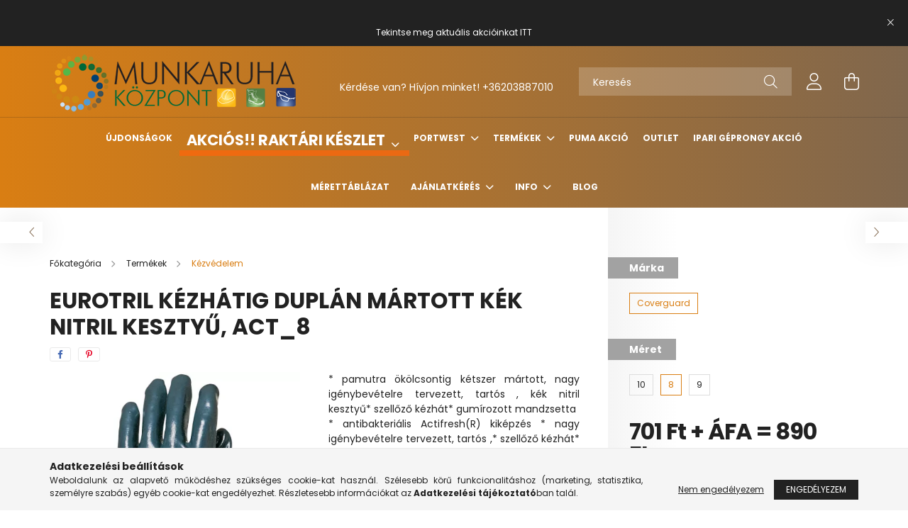

--- FILE ---
content_type: text/html; charset=UTF-8
request_url: https://munkaruhakozpont.hu/spd/9608/EUROTRIL-KEZHATIG-DUPLAN-MARTOTT-KEK-NITRIL-KESZTY
body_size: 28260
content:
<!DOCTYPE html>
<html lang="hu">
<head>
    <meta charset="utf-8">
<meta name="description" content="EUROTRIL KÉZHÁTIG DUPLÁN MÁRTOTT KÉK NITRIL KESZTYŰ, ACT_8, * pamutra ökölcsontig kétszer mártott, nagy igénybevételre tervezett, tartós , kék nitril kesztyű* s">
<meta name="robots" content="index, follow">
<meta http-equiv="X-UA-Compatible" content="IE=Edge">
<meta property="og:site_name" content="munkaruhakozpont.hu" />
<meta property="og:title" content="EUROTRIL KÉZHÁTIG DUPLÁN MÁRTOTT KÉK NITRIL KESZTYŰ, ACT_8 -">
<meta property="og:description" content="EUROTRIL KÉZHÁTIG DUPLÁN MÁRTOTT KÉK NITRIL KESZTYŰ, ACT_8, * pamutra ökölcsontig kétszer mártott, nagy igénybevételre tervezett, tartós , kék nitril kesztyű* s">
<meta property="og:type" content="product">
<meta property="og:url" content="https://munkaruhakozpont.hu/spd/9608/EUROTRIL-KEZHATIG-DUPLAN-MARTOTT-KEK-NITRIL-KESZTY">
<meta property="og:image" content="https://munkaruhakozpont.hu/img/99934/9608/9608.webp">
<meta name="google-site-verification" content="3ooO8snL9CORuGA9LgtXZU1g673qUESXMBq-jHVRv4E">
<meta name="mobile-web-app-capable" content="yes">
<meta name="apple-mobile-web-app-capable" content="yes">
<meta name="MobileOptimized" content="320">
<meta name="HandheldFriendly" content="true">

<title>EUROTRIL KÉZHÁTIG DUPLÁN MÁRTOTT KÉK NITRIL KESZTYŰ, ACT_8 -</title>


<script>
var service_type="shop";
var shop_url_main="https://munkaruhakozpont.hu";
var actual_lang="hu";
var money_len="0";
var money_thousend=" ";
var money_dec=",";
var shop_id=99934;
var unas_design_url="https:"+"/"+"/"+"munkaruhakozpont.hu"+"/"+"!common_design"+"/"+"custom"+"/"+"munkaruhakozpont.unas.hu"+"/";
var unas_design_code='0';
var unas_base_design_code='2100';
var unas_design_ver=4;
var unas_design_subver=4;
var unas_shop_url='https://munkaruhakozpont.hu';
var responsive="yes";
var price_nullcut_disable=1;
var config_plus=new Array();
config_plus['product_tooltip']=1;
config_plus['cart_redirect']=1;
config_plus['money_type']='Ft';
config_plus['money_type_display']='Ft';
var lang_text=new Array();

var UNAS = UNAS || {};
UNAS.shop={"base_url":'https://munkaruhakozpont.hu',"domain":'munkaruhakozpont.hu',"username":'munkaruhakozpont.unas.hu',"id":99934,"lang":'hu',"currency_type":'Ft',"currency_code":'HUF',"currency_rate":'1',"currency_length":0,"base_currency_length":0,"canonical_url":'https://munkaruhakozpont.hu/spd/9608/EUROTRIL-KEZHATIG-DUPLAN-MARTOTT-KEK-NITRIL-KESZTY'};
UNAS.design={"code":'0',"page":'product_details'};
UNAS.api_auth="15a2252b36b43c70e21a980fb12b0e00";
UNAS.customer={"email":'',"id":0,"group_id":0,"without_registration":0};
UNAS.shop["category_id"]="835580";
UNAS.shop["sku"]="9608";
UNAS.shop["product_id"]="473625729";
UNAS.shop["only_private_customer_can_purchase"] = false;
 

UNAS.text = {
    "button_overlay_close": `Bezár`,
    "popup_window": `Felugró ablak`,
    "list": `lista`,
    "updating_in_progress": `frissítés folyamatban`,
    "updated": `frissítve`,
    "is_opened": `megnyitva`,
    "is_closed": `bezárva`,
    "deleted": `törölve`,
    "consent_granted": `hozzájárulás megadva`,
    "consent_rejected": `hozzájárulás elutasítva`,
    "field_is_incorrect": `mező hibás`,
    "error_title": `Hiba!`,
    "product_variants": `termék változatok`,
    "product_added_to_cart": `A termék a kosárba került`,
    "product_added_to_cart_with_qty_problem": `A termékből csak [qty_added_to_cart] [qty_unit] került kosárba`,
    "product_removed_from_cart": `A termék törölve a kosárból`,
    "reg_title_name": `Név`,
    "reg_title_company_name": `Cégnév`,
    "number_of_items_in_cart": `Kosárban lévő tételek száma`,
    "cart_is_empty": `A kosár üres`,
    "cart_updated": `A kosár frissült`,
    "mandatory": `Kötelező!`
};


UNAS.text["delete_from_compare"]= `Törlés összehasonlításból`;
UNAS.text["comparison"]= `Összehasonlítás`;

UNAS.text["delete_from_favourites"]= `Törlés a kedvencek közül`;
UNAS.text["add_to_favourites"]= `Kedvencekhez`;








window.lazySizesConfig=window.lazySizesConfig || {};
window.lazySizesConfig.loadMode=1;
window.lazySizesConfig.loadHidden=false;

window.dataLayer = window.dataLayer || [];
function gtag(){dataLayer.push(arguments)};
gtag('js', new Date());
</script>

<script src="https://munkaruhakozpont.hu/!common_packages/jquery/jquery-3.2.1.js?mod_time=1690980617"></script>
<script src="https://munkaruhakozpont.hu/!common_packages/jquery/plugins/migrate/migrate.js?mod_time=1690980618"></script>
<script src="https://munkaruhakozpont.hu/!common_packages/jquery/plugins/tippy/popper-2.4.4.min.js?mod_time=1690980618"></script>
<script src="https://munkaruhakozpont.hu/!common_packages/jquery/plugins/tippy/tippy-bundle.umd.min.js?mod_time=1690980618"></script>
<script src="https://munkaruhakozpont.hu/!common_packages/jquery/plugins/tools/overlay/overlay.js?mod_time=1759904162"></script>
<script src="https://munkaruhakozpont.hu/!common_packages/jquery/plugins/tools/toolbox/toolbox.expose.js?mod_time=1725517055"></script>
<script src="https://munkaruhakozpont.hu/!common_packages/jquery/plugins/lazysizes/lazysizes.min.js?mod_time=1690980618"></script>
<script src="https://munkaruhakozpont.hu/!common_packages/jquery/plugins/lazysizes/plugins/bgset/ls.bgset.min.js?mod_time=1753261540"></script>
<script src="https://munkaruhakozpont.hu/!common_packages/jquery/own/shop_common/exploded/common.js?mod_time=1769410770"></script>
<script src="https://munkaruhakozpont.hu/!common_packages/jquery/own/shop_common/exploded/common_overlay.js?mod_time=1759904162"></script>
<script src="https://munkaruhakozpont.hu/!common_packages/jquery/own/shop_common/exploded/common_shop_popup.js?mod_time=1759904162"></script>
<script src="https://munkaruhakozpont.hu/!common_packages/jquery/own/shop_common/exploded/page_product_details.js?mod_time=1751445028"></script>
<script src="https://munkaruhakozpont.hu/!common_packages/jquery/own/shop_common/exploded/function_favourites.js?mod_time=1725525526"></script>
<script src="https://munkaruhakozpont.hu/!common_packages/jquery/own/shop_common/exploded/function_compare.js?mod_time=1751445028"></script>
<script src="https://munkaruhakozpont.hu/!common_packages/jquery/own/shop_common/exploded/function_recommend.js?mod_time=1751445028"></script>
<script src="https://munkaruhakozpont.hu/!common_packages/jquery/own/shop_common/exploded/function_product_print.js?mod_time=1725525526"></script>
<script src="https://munkaruhakozpont.hu/!common_packages/jquery/plugins/hoverintent/hoverintent.js?mod_time=1690980618"></script>
<script src="https://munkaruhakozpont.hu/!common_packages/jquery/own/shop_tooltip/shop_tooltip.js?mod_time=1759904162"></script>
<script src="https://munkaruhakozpont.hu/!common_packages/jquery/plugins/responsive_menu/responsive_menu-unas.js?mod_time=1690980618"></script>
<script src="https://munkaruhakozpont.hu/!common_design/base/002100/main.js?mod_time=1759904162"></script>
<script src="https://munkaruhakozpont.hu/!common_packages/jquery/plugins/flickity/v3/flickity.pkgd.min.js?mod_time=1759904162"></script>
<script src="https://munkaruhakozpont.hu/!common_packages/jquery/plugins/toastr/toastr.min.js?mod_time=1690980618"></script>
<script src="https://munkaruhakozpont.hu/!common_packages/jquery/plugins/photoswipe/photoswipe.min.js?mod_time=1690980618"></script>
<script src="https://munkaruhakozpont.hu/!common_packages/jquery/plugins/photoswipe/photoswipe-ui-default.min.js?mod_time=1690980618"></script>

<link href="https://munkaruhakozpont.hu/temp/shop_99934_fd13764ebaaa297c7c8888f4f9024116.css?mod_time=1769410796" rel="stylesheet" type="text/css">

<link href="https://munkaruhakozpont.hu/spd/9608/EUROTRIL-KEZHATIG-DUPLAN-MARTOTT-KEK-NITRIL-KESZTY" rel="canonical">
<link href="https://munkaruhakozpont.hu/shop_ordered/99934/design_pic/favicon.ico" rel="shortcut icon">
<script>
        var google_consent=1;
    
        gtag('consent', 'default', {
           'ad_storage': 'denied',
           'ad_user_data': 'denied',
           'ad_personalization': 'denied',
           'analytics_storage': 'denied',
           'functionality_storage': 'denied',
           'personalization_storage': 'denied',
           'security_storage': 'granted'
        });

    
        gtag('consent', 'update', {
           'ad_storage': 'denied',
           'ad_user_data': 'denied',
           'ad_personalization': 'denied',
           'analytics_storage': 'denied',
           'functionality_storage': 'denied',
           'personalization_storage': 'denied',
           'security_storage': 'granted'
        });

        </script>
    <script async src="https://www.googletagmanager.com/gtag/js?id=UA-46435484-2"></script>    <script>
    gtag('config', 'UA-46435484-2');

          gtag('config', 'G-RRXBCGFRE0');
                </script>
        <script>
    var google_analytics=1;

                gtag('event', 'view_item', {
              "currency": "HUF",
              "value": '890',
              "items": [
                  {
                      "item_id": "9608",
                      "item_name": "EUROTRIL KÉZHÁTIG DUPLÁN MÁRTOTT KÉK NITRIL KESZTYŰ, ACT_8",
                      "item_category": "Termékek/Kézvédelem",
                      "price": '890'
                  }
              ],
              'non_interaction': true
            });
               </script>
           <script>
        gtag('config', 'AW-11082726108',{'allow_enhanced_conversions':true});
                </script>
            <script>
        var google_ads=1;

                gtag('event','remarketing', {
            'ecomm_pagetype': 'product',
            'ecomm_prodid': ["9608"],
            'ecomm_totalvalue': 890        });
            </script>
    
    <script>
    var facebook_pixel=1;
    /* <![CDATA[ */
        !function(f,b,e,v,n,t,s){if(f.fbq)return;n=f.fbq=function(){n.callMethod?
            n.callMethod.apply(n,arguments):n.queue.push(arguments)};if(!f._fbq)f._fbq=n;
            n.push=n;n.loaded=!0;n.version='2.0';n.queue=[];t=b.createElement(e);t.async=!0;
            t.src=v;s=b.getElementsByTagName(e)[0];s.parentNode.insertBefore(t,s)}(window,
                document,'script','//connect.facebook.net/en_US/fbevents.js');

        fbq('init', '1250701079397522');
                fbq('track', 'PageView', {}, {eventID:'PageView.aXgNAjxjRmnw5ZeCBkTofwAAeCw'});
        
        fbq('track', 'ViewContent', {
            content_name: 'EUROTRIL KÉZHÁTIG DUPLÁN MÁRTOTT KÉK NITRIL KESZTYŰ, ACT_8',
            content_category: 'Termékek > Kézvédelem',
            content_ids: ['9608'],
            contents: [{'id': '9608', 'quantity': '10'}],
            content_type: 'product',
            value: 889.785808639198,
            currency: 'HUF'
        }, {eventID:'ViewContent.aXgNAjxjRmnw5ZeCBkTofwAAeCw'});

        
        $(document).ready(function() {
            $(document).on("addToCart", function(event, product_array){
                facebook_event('AddToCart',{
					content_name: product_array.name,
					content_category: product_array.category,
					content_ids: [product_array.sku],
					contents: [{'id': product_array.sku, 'quantity': product_array.qty}],
					content_type: 'product',
					value: product_array.price,
					currency: 'HUF'
				}, {eventID:'AddToCart.' + product_array.event_id});
            });

            $(document).on("addToFavourites", function(event, product_array){
                facebook_event('AddToWishlist', {
                    content_ids: [product_array.sku],
                    content_type: 'product'
                }, {eventID:'AddToFavourites.' + product_array.event_id});
            });
        });

    /* ]]> */
    </script>
<!-- Arukereso.cz PRODUCT DETAIL script -->
<script>
  (function(t, r, a, c, k, i, n, g) {t["ROIDataObject"] = k;
      t[k]=t[k]||function(){(t[k].q=t[k].q||[]).push(arguments)},t[k].c=i;n=r.createElement(a),
      g=r.getElementsByTagName(a)[0];n.async=1;n.src=c;g.parentNode.insertBefore(n,g)
      })(window, document, "script", "//www.arukereso.hu/ocm/sdk.js?source=unas&version=2&page=product_detail","arukereso", "hu");
</script>
<!-- End Arukereso.hu PRODUCT DETAIL script -->


<script src="https://script.v3.miclub.hu/js/apis.js" ></script>



<script src="https://www.onlinepenztarca.hu/js/onlinepenztarcajs.js?btr=FSL9x-kFYbG-YKPIw-K0nuN" async></script>



<script src="https://onsite.optimonk.com/script.js?account=205189" async></script>


<script>

    MIV3ClientApiV1Unas({
        iId: '6463300860070e001b917524'
    });



document.addEventListener("DOMContentLoaded", function() {
    var spanElements = document.querySelectorAll("span.product-type__value.text-truncate");

    spanElements.forEach(function(spanElement) {
        if (spanElement.innerHTML.trim() === "N/A") {
 var grandparent = spanElement.parentElement.parentElement.parentElement; // Az "a" szülő elem
            grandparent.classList.add("hidden_prodama"); // Hozzáad egy "hidden" CSS osztályt
        }
    });
});

</script>


<meta name="google-site-verification" content="S3K27JfhzgDe3Z0HfD9jbB55p7gIoZok-sRIxFN5WU4" />



    <meta content="width=device-width, initial-scale=1.0" name="viewport" />
    <link rel="preconnect" href="https://fonts.gstatic.com">
    <link rel="preload" href="https://fonts.googleapis.com/css2?family=Poppins:wght@400;700&display=swap" as="style" />
    <link rel="stylesheet" href="https://fonts.googleapis.com/css2?family=Poppins:wght@400;700&display=swap" media="print" onload="this.media='all'">
    <noscript>
        <link rel="stylesheet" href="https://fonts.googleapis.com/css2?family=Poppins:wght@400;700&display=swap" />
    </noscript>
    
    
    
    
    

    
    
    
            
        
        
        
        
        
    
    
</head>




<body class='design_ver4 design_subver1 design_subver2 design_subver3 design_subver4' id="ud_shop_artdet">
<div id="image_to_cart" style="display:none; position:absolute; z-index:100000;"></div>
<div class="overlay_common overlay_warning" id="overlay_cart_add"></div>
<script>$(document).ready(function(){ overlay_init("cart_add",{"onBeforeLoad":false}); });</script>
<div id="overlay_login_outer"></div>	
	<script>
	$(document).ready(function(){
	    var login_redir_init="";

		$("#overlay_login_outer").overlay({
			onBeforeLoad: function() {
                var login_redir_temp=login_redir_init;
                if (login_redir_act!="") {
                    login_redir_temp=login_redir_act;
                    login_redir_act="";
                }

									$.ajax({
						type: "GET",
						async: true,
						url: "https://munkaruhakozpont.hu/shop_ajax/ajax_popup_login.php",
						data: {
							shop_id:"99934",
							lang_master:"hu",
                            login_redir:login_redir_temp,
							explicit:"ok",
							get_ajax:"1"
						},
						success: function(data){
							$("#overlay_login_outer").html(data);
							if (unas_design_ver >= 5) $("#overlay_login_outer").modal('show');
							$('#overlay_login1 input[name=shop_pass_login]').keypress(function(e) {
								var code = e.keyCode ? e.keyCode : e.which;
								if(code.toString() == 13) {		
									document.form_login_overlay.submit();		
								}	
							});	
						}
					});
								},
			top: 50,
			mask: {
	color: "#000000",
	loadSpeed: 200,
	maskId: "exposeMaskOverlay",
	opacity: 0.7
},
			closeOnClick: (config_plus['overlay_close_on_click_forced'] === 1),
			onClose: function(event, overlayIndex) {
				$("#login_redir").val("");
			},
			load: false
		});
		
			});
	function overlay_login() {
		$(document).ready(function(){
			$("#overlay_login_outer").overlay().load();
		});
	}
	function overlay_login_remind() {
        if (unas_design_ver >= 5) {
            $("#overlay_remind").overlay().load();
        } else {
            $(document).ready(function () {
                $("#overlay_login_outer").overlay().close();
                setTimeout('$("#overlay_remind").overlay().load();', 250);
            });
        }
	}

    var login_redir_act="";
    function overlay_login_redir(redir) {
        login_redir_act=redir;
        $("#overlay_login_outer").overlay().load();
    }
	</script>  
	<div class="overlay_common overlay_info" id="overlay_remind"></div>
<script>$(document).ready(function(){ overlay_init("remind",[]); });</script>

	<script>
    	function overlay_login_error_remind() {
		$(document).ready(function(){
			load_login=0;
			$("#overlay_error").overlay().close();
			setTimeout('$("#overlay_remind").overlay().load();', 250);	
		});
	}
	</script>  
	<div class="overlay_common overlay_info" id="overlay_newsletter"></div>
<script>$(document).ready(function(){ overlay_init("newsletter",[]); });</script>

<script>
function overlay_newsletter() {
    $(document).ready(function(){
        $("#overlay_newsletter").overlay().load();
    });
}
</script>
<div class="overlay_common overlay_error" id="overlay_script"></div>
<script>$(document).ready(function(){ overlay_init("script",[]); });</script>
    <script>
    $(document).ready(function() {
        $.ajax({
            type: "GET",
            url: "https://munkaruhakozpont.hu/shop_ajax/ajax_stat.php",
            data: {master_shop_id:"99934",get_ajax:"1"}
        });
    });
    </script>
    

<div id="container" class="no-slideshow  page_shop_artdet_9608  js-ajax-filter-box-checking filter-not-exists">
            <header class="header position-relative">
                        <div class="js-element nanobar js-nanobar" data-element-name="header_text_section_1">
            <div class="header_text_section_1 nanobar__inner text-center">
                                    <p style="text-align: center;"> </p>
<p>Tekintse meg aktuális akcióinkat <a href="https://munkaruhakozpont.hu/Akcios-raktaron">ITT</a></p>
                                <button type="button" class="btn nanobar__btn-close" onclick="closeNanobar(this,'header_text_section_1_hide','session');" aria-label="Bezár" title="Bezár">
                    <span class="icon--close"></span>
                </button>
            </div>
        </div>
    
            <div class="header-inner">
                <div class="header-container container">
                    <div class="row gutters-5 flex-nowrap justify-content-center align-items-center">
                            <div id="header_logo_img" class="js-element logo col-auto flex-shrink-1 order-2 order-xl-1" data-element-name="header_logo">
        <div class="header_logo-img-container">
            <div class="header_logo-img-wrapper">
                                                            <a href="https://munkaruhakozpont.hu/">                        <picture>
                                                                                    <img                                  width="373" height="93"
                                                                  src="https://munkaruhakozpont.hu/!common_design/custom/munkaruhakozpont.unas.hu/element/layout_hu_header_logo-300x80_1_default.png?time=1643794012"
                                 srcset="https://munkaruhakozpont.hu/!common_design/custom/munkaruhakozpont.unas.hu/element/layout_hu_header_logo-300x80_1_default.png?time=1643794012 1x"
                                 alt="munkaruhakozpont.hu"/>
                        </picture>
                        </a>                                                </div>
        </div>
    </div>


                        <div class="header__left col-auto col-xl order-1 order-xl-2">
                            <div class="d-flex align-items-center justify-content-center">
                                <button type="button" class="hamburger__btn js-hamburger-btn dropdown--btn d-xl-none" id="hamburger__btn" aria-label="hamburger button" data-btn-for=".hamburger__dropdown">
                                    <span class="hamburger__btn-icon icon--hamburger"></span>
                                </button>
                                    <div class="js-element header_text_section_2 d-none d-xl-block" data-element-name="header_text_section_2">
        <div class="element__content ">
                            <div class="element__html slide-1"><div style="text-align: center;">
<p style="text-align: center;"> </p>
</div>
<p style="text-align: center;">Kérdése van? Hívjon minket! <a href="tel:+36203887010">+36203887010</a></p></div>
                    </div>
    </div>

                            </div>
                        </div>

                        <div class="header__right col col-xl-auto order-3 py-3 py-lg-5">
                            <div class="d-flex align-items-center justify-content-end">
                                
                                
                                <div class="search-open-btn d-block d-lg-none icon--search text-center" onclick="toggleSearch();"></div>
                                <div class="search__container">
                                    <div class="search-box position-relative ml-auto container px-0 browser-is-chrome" id="box_search_content">
    <form name="form_include_search" id="form_include_search" action="https://munkaruhakozpont.hu/shop_search.php" method="get">
        <div class="box-search-group mb-0">
            <input data-stay-visible-breakpoint="992" name="search" id="box_search_input" value=""
                   aria-label="Keresés" pattern=".{3,100}" title="Hosszabb kereső kifejezést írjon be!" placeholder="Keresés"
                   type="text" maxlength="100" class="ac_input form-control js-search-input" autocomplete="off" required            >
            <div class="search-box__search-btn-outer input-group-append" title="Keresés">
                <button class="search-btn" aria-label="Keresés">
                    <span class="search-btn-icon icon--search"></span>
                </button>
            </div>
            <div class="search__loading">
                <div class="loading-spinner--small"></div>
            </div>
        </div>
        <div class="search-box__mask"></div>
    </form>
    <div class="ac_results"></div>
</div>
<script>
    $(document).ready(function(){
        $(document).on('smartSearchInputLoseFocus', function(){
            if ($('.js-search-smart-autocomplete').length>0) {
                setTimeout(function(){
                    let height = $(window).height() - ($('.js-search-smart-autocomplete').offset().top - $(window).scrollTop()) - 20;
                    $('.search-smart-autocomplete').css('max-height', height + 'px');
                }, 300);
            }
        });
    });
</script>



                                </div>
                                <div class="profil__container">
                                                <div class="profile">
            <button type="button" class="profile__btn js-profile-btn dropdown--btn" id="profile__btn" data-orders="https://munkaruhakozpont.hu/shop_order_track.php" aria-label="profile button" data-btn-for=".profile__dropdown">
                <span class="profile__btn-icon icon--head"></span>
            </button>
        </div>
    
                                </div>
                                <div class="cart-box__container pr-3 pr-xl-0">
                                    <button class="cart-box__btn dropdown--btn" aria-label="cart button" type="button" data-btn-for=".cart-box__dropdown">
                                        <span class="cart-box__btn-icon icon--cart">
                                                <span id='box_cart_content' class='cart-box'>            </span>
                                        </span>
                                    </button>
                                </div>
                            </div>
                        </div>
                    </div>
                </div>
            </div>
                            <div class="header-menus d-none d-xl-block">
                    <div class="container text-center position-relative">
                        <ul class="main-menus d-none d-lg-flex justify-content-center text-left js-main-menus-content cat-menus level-0 plus-menus level-0" data-level="0">
                                <li class='cat-menu  js-cat-menu-856705' data-id="856705">

        <span class="cat-menu__name font-weight-bold">
                            <a class='cat-menu__link font-weight-bold' href='https://munkaruhakozpont.hu/Ujdonsagok' >
                            Újdonságok            </a>
        </span>

            </li>
    <li class='cat-menu  has-child js-cat-menu-801425' data-id="801425">

        <span class="cat-menu__name font-weight-bold">
                            <a class='cat-menu__link font-weight-bold' href='https://munkaruhakozpont.hu/Akcios-raktaron' >
                            Akciós!! Raktári készlet            </a>
        </span>

        			



<div class="cat-menu__sublist js-sublist level-1 ">
    <div class="sublist-inner js-sublist-inner ps__child--consume">
        <div class="cat-menu__sublist-inner d-flex">
            <div class="flex-grow-1">
                <ul class="cat-menus level-1 row" data-level="cat-level-1">
                                        <li class="col-2 cat-menu js-cat-menu-583687" data-id="583687">
                        <a class="product-img-wrapper d-block mb-3" href="https://munkaruhakozpont.hu/Sapkak-sisakok" title="Sapkák, sisakok" >
                            <img class="cat-menu__img lazyload product-img" src="https://munkaruhakozpont.hu/main_pic/space.gif" data-src="https://munkaruhakozpont.hu/img/99934/catpic_583687/190x190,r/583687.jpg"
                                 width="190" height="190"
                                  alt="Sapkák, sisakok" title="Sapkák, sisakok">
                            <div class="loading-spinner"></div>
                        </a>
                        <span class="cat-menu__name">
                            <a class="cat-menu__link" href="https://munkaruhakozpont.hu/Sapkak-sisakok" >
                            Sapkák, sisakok
                                                            </a>
                        </span>
                                            </li>
                                        <li class="col-2 cat-menu js-cat-menu-223906" data-id="223906">
                        <a class="product-img-wrapper d-block mb-3" href="https://munkaruhakozpont.hu/Labbelik" title="Lábbelik, lábvédelem" >
                            <img class="cat-menu__img lazyload product-img" src="https://munkaruhakozpont.hu/main_pic/space.gif" data-src="https://munkaruhakozpont.hu/img/99934/catpic_223906/190x190,r/223906.jpg"
                                 width="190" height="190"
                                  alt="Lábbelik, lábvédelem" title="Lábbelik, lábvédelem">
                            <div class="loading-spinner"></div>
                        </a>
                        <span class="cat-menu__name">
                            <a class="cat-menu__link" href="https://munkaruhakozpont.hu/Labbelik" >
                            Lábbelik, lábvédelem
                                                            </a>
                        </span>
                                            </li>
                                        <li class="col-2 cat-menu js-cat-menu-123472" data-id="123472">
                        <a class="product-img-wrapper d-block mb-3" href="https://munkaruhakozpont.hu/Szem-hallasvedelem" title="Szem-, arc-, hallásvédelem" >
                            <img class="cat-menu__img lazyload product-img" src="https://munkaruhakozpont.hu/main_pic/space.gif" data-src="https://munkaruhakozpont.hu/img/99934/catpic_123472/190x190,r/123472.jpg"
                                 width="190" height="190"
                                  alt="Szem-, arc-, hallásvédelem" title="Szem-, arc-, hallásvédelem">
                            <div class="loading-spinner"></div>
                        </a>
                        <span class="cat-menu__name">
                            <a class="cat-menu__link" href="https://munkaruhakozpont.hu/Szem-hallasvedelem" >
                            Szem-, arc-, hallásvédelem
                                                            </a>
                        </span>
                                            </li>
                                        <li class="col-2 cat-menu has-child js-cat-menu-905480" data-id="905480">
                        <a class="product-img-wrapper d-block mb-3" href="https://munkaruhakozpont.hu/Kabatok-mellenyek-puloverek" title="Kabátok, mellények, köpenyek" >
                            <img class="cat-menu__img lazyload product-img" src="https://munkaruhakozpont.hu/main_pic/space.gif" data-src="https://munkaruhakozpont.hu/img/99934/catpic_905480/190x190,r/905480.jpg"
                                 width="190" height="190"
                                  alt="Kabátok, mellények, köpenyek" title="Kabátok, mellények, köpenyek">
                            <div class="loading-spinner"></div>
                        </a>
                        <span class="cat-menu__name">
                            <a class="cat-menu__link" href="https://munkaruhakozpont.hu/Kabatok-mellenyek-puloverek" >
                            Kabátok, mellények, köpenyek
                                                            </a>
                        </span>
                                                        <div class="cat-menu__list level-2">
        <ul class="cat-menus level-2" data-level="cat-level-2">
                            <li class="cat-menu js-cat-menu-315966" data-id="315966">
                    <span class="cat-menu__name" >
                        <a class="cat-menu__link" href="https://munkaruhakozpont.hu/Kabat-Dzseki" >                        Kabát, Dzseki
                                                    </a>                    </span>
                                    </li>
                            <li class="cat-menu js-cat-menu-498583" data-id="498583">
                    <span class="cat-menu__name" >
                        <a class="cat-menu__link" href="https://munkaruhakozpont.hu/spl/498583/Melleny" >                        Mellény
                                                    </a>                    </span>
                                    </li>
                            <li class="cat-menu js-cat-menu-941992" data-id="941992">
                    <span class="cat-menu__name" >
                        <a class="cat-menu__link" href="https://munkaruhakozpont.hu/Overal-egyeb" >                        Overál, egyéb
                                                    </a>                    </span>
                                    </li>
                                </ul>
    </div>


                                            </li>
                                        <li class="col-2 cat-menu js-cat-menu-581357" data-id="581357">
                        <a class="product-img-wrapper d-block mb-3" href="https://munkaruhakozpont.hu/Nadragok-overalok" title="Nadrágok, overálok" >
                            <img class="cat-menu__img lazyload product-img" src="https://munkaruhakozpont.hu/main_pic/space.gif" data-src="https://munkaruhakozpont.hu/img/99934/catpic_581357/190x190,r/581357.jpg"
                                 width="190" height="190"
                                  alt="Nadrágok, overálok" title="Nadrágok, overálok">
                            <div class="loading-spinner"></div>
                        </a>
                        <span class="cat-menu__name">
                            <a class="cat-menu__link" href="https://munkaruhakozpont.hu/Nadragok-overalok" >
                            Nadrágok, overálok
                                                            </a>
                        </span>
                                            </li>
                                        <li class="col-2 cat-menu js-cat-menu-682196" data-id="682196">
                        <a class="product-img-wrapper d-block mb-3" href="https://munkaruhakozpont.hu/Kesztyuk-kezvedelem" title="Kesztyűk, kézvédelem" >
                            <img class="cat-menu__img lazyload product-img" src="https://munkaruhakozpont.hu/main_pic/space.gif" data-src="https://munkaruhakozpont.hu/img/99934/catpic_682196/190x190,r/682196.jpg"
                                 width="190" height="190"
                                  alt="Kesztyűk, kézvédelem" title="Kesztyűk, kézvédelem">
                            <div class="loading-spinner"></div>
                        </a>
                        <span class="cat-menu__name">
                            <a class="cat-menu__link" href="https://munkaruhakozpont.hu/Kesztyuk-kezvedelem" >
                            Kesztyűk, kézvédelem
                                                            </a>
                        </span>
                                            </li>
                                        <li class="col-2 cat-menu js-cat-menu-125211" data-id="125211">
                        <a class="product-img-wrapper d-block mb-3" href="https://munkaruhakozpont.hu/Egyeb-kiegeszitok" title="Egyéb eszközök, szerszámok" >
                            <img class="cat-menu__img lazyload product-img" src="https://munkaruhakozpont.hu/main_pic/space.gif" data-src="https://munkaruhakozpont.hu/img/99934/catpic_125211/190x190,r/125211.jpg"
                                 width="190" height="190"
                                  alt="Egyéb eszközök, szerszámok" title="Egyéb eszközök, szerszámok">
                            <div class="loading-spinner"></div>
                        </a>
                        <span class="cat-menu__name">
                            <a class="cat-menu__link" href="https://munkaruhakozpont.hu/Egyeb-kiegeszitok" >
                            Egyéb eszközök, szerszámok
                                                            </a>
                        </span>
                                            </li>
                                        <li class="col-2 cat-menu js-cat-menu-455013" data-id="455013">
                        <a class="product-img-wrapper d-block mb-3" href="https://munkaruhakozpont.hu/Polok-puloverek" title="Pólók, pulóverek" >
                            <img class="cat-menu__img lazyload product-img" src="https://munkaruhakozpont.hu/main_pic/space.gif" data-src="https://munkaruhakozpont.hu/img/99934/catpic_455013/190x190,r/455013.jpg"
                                 width="190" height="190"
                                  alt="Pólók, pulóverek" title="Pólók, pulóverek">
                            <div class="loading-spinner"></div>
                        </a>
                        <span class="cat-menu__name">
                            <a class="cat-menu__link" href="https://munkaruhakozpont.hu/Polok-puloverek" >
                            Pólók, pulóverek
                                                            </a>
                        </span>
                                            </li>
                                        <li class="col-2 cat-menu js-cat-menu-209831" data-id="209831">
                        <a class="product-img-wrapper d-block mb-3" href="https://munkaruhakozpont.hu/Egyeb-vedofelszerelesek" title="Egyéb védőfelszerelések" >
                            <img class="cat-menu__img lazyload product-img" src="https://munkaruhakozpont.hu/main_pic/space.gif" data-src="https://munkaruhakozpont.hu/img/99934/catpic_209831/190x190,r/209831.jpg"
                                 width="190" height="190"
                                  alt="Egyéb védőfelszerelések" title="Egyéb védőfelszerelések">
                            <div class="loading-spinner"></div>
                        </a>
                        <span class="cat-menu__name">
                            <a class="cat-menu__link" href="https://munkaruhakozpont.hu/Egyeb-vedofelszerelesek" >
                            Egyéb védőfelszerelések
                                                            </a>
                        </span>
                                            </li>
                                    </ul>
            </div>
                    </div>
    </div>
</div>


            </li>
    <li class='cat-menu  has-child js-cat-menu-224563' data-id="224563">

        <span class="cat-menu__name font-weight-bold">
                            <a class='cat-menu__link font-weight-bold' href='https://munkaruhakozpont.hu/Portwest' >
                            Portwest            </a>
        </span>

        			



<div class="cat-menu__sublist js-sublist level-1 ">
    <div class="sublist-inner js-sublist-inner ps__child--consume">
        <div class="cat-menu__sublist-inner d-flex">
            <div class="flex-grow-1">
                <ul class="cat-menus level-1 row" data-level="cat-level-1">
                                        <li class="col-2 cat-menu js-cat-menu-678371" data-id="678371">
                        <a class="product-img-wrapper d-block mb-3" href="https://munkaruhakozpont.hu/spl/678371/Kabat" title="Kabát" >
                            <img class="cat-menu__img lazyload product-img" src="https://munkaruhakozpont.hu/main_pic/space.gif" data-src="https://munkaruhakozpont.hu/img/99934/catpic_678371/190x190,r/678371.jpg?time=1758561691"
                                 width="190" height="190"
                                                                  data-srcset="https://munkaruhakozpont.hu/img/99934/catpic_678371/380x380,r/678371.jpg?time=1758561691 2x"
                                  alt="Kabát" title="Kabát">
                            <div class="loading-spinner"></div>
                        </a>
                        <span class="cat-menu__name" data-img-url="https://munkaruhakozpont.hu/img/99934/catpic_678371/190x190,r/678371.jpg?time=1758561691" data-retina-img-url="https://munkaruhakozpont.hu/img/99934/catpic_678371/380x380,r/678371.jpg?time=1758561691 2x">
                            <a class="cat-menu__link" href="https://munkaruhakozpont.hu/spl/678371/Kabat" >
                            Kabát
                                                            </a>
                        </span>
                                            </li>
                                        <li class="col-2 cat-menu js-cat-menu-155169" data-id="155169">
                        <a class="product-img-wrapper d-block mb-3" href="https://munkaruhakozpont.hu/spl/155169/Koteny" title="Kötény" >
                            <img class="cat-menu__img lazyload product-img" src="https://munkaruhakozpont.hu/main_pic/space.gif" data-src="https://munkaruhakozpont.hu/img/99934/catpic_155169/190x190,r/155169.jpg"
                                 width="190" height="190"
                                  alt="Kötény" title="Kötény">
                            <div class="loading-spinner"></div>
                        </a>
                        <span class="cat-menu__name">
                            <a class="cat-menu__link" href="https://munkaruhakozpont.hu/spl/155169/Koteny" >
                            Kötény
                                                            </a>
                        </span>
                                            </li>
                                        <li class="col-2 cat-menu js-cat-menu-760299" data-id="760299">
                        <a class="product-img-wrapper d-block mb-3" href="https://munkaruhakozpont.hu/spl/760299/Nadrag" title="Nadrág" >
                            <img class="cat-menu__img lazyload product-img" src="https://munkaruhakozpont.hu/main_pic/space.gif" data-src="https://munkaruhakozpont.hu/img/99934/catpic_760299/190x190,r/760299.jpg"
                                 width="190" height="190"
                                  alt="Nadrág" title="Nadrág">
                            <div class="loading-spinner"></div>
                        </a>
                        <span class="cat-menu__name">
                            <a class="cat-menu__link" href="https://munkaruhakozpont.hu/spl/760299/Nadrag" >
                            Nadrág
                                                            </a>
                        </span>
                                            </li>
                                        <li class="col-2 cat-menu js-cat-menu-376938" data-id="376938">
                        <a class="product-img-wrapper d-block mb-3" href="https://munkaruhakozpont.hu/spl/376938/Ing" title="Ing" >
                            <img class="cat-menu__img lazyload product-img" src="https://munkaruhakozpont.hu/main_pic/space.gif" data-src="https://munkaruhakozpont.hu/img/99934/catpic_376938/190x190,r/376938.jpg"
                                 width="190" height="190"
                                  alt="Ing" title="Ing">
                            <div class="loading-spinner"></div>
                        </a>
                        <span class="cat-menu__name">
                            <a class="cat-menu__link" href="https://munkaruhakozpont.hu/spl/376938/Ing" >
                            Ing
                                                            </a>
                        </span>
                                            </li>
                                        <li class="col-2 cat-menu js-cat-menu-729686" data-id="729686">
                        <a class="product-img-wrapper d-block mb-3" href="https://munkaruhakozpont.hu/spl/729686/Overal" title="Overál" >
                            <img class="cat-menu__img lazyload product-img" src="https://munkaruhakozpont.hu/main_pic/space.gif" data-src="https://munkaruhakozpont.hu/img/99934/catpic_729686/190x190,r/729686.jpg"
                                 width="190" height="190"
                                  alt="Overál" title="Overál">
                            <div class="loading-spinner"></div>
                        </a>
                        <span class="cat-menu__name">
                            <a class="cat-menu__link" href="https://munkaruhakozpont.hu/spl/729686/Overal" >
                            Overál
                                                            </a>
                        </span>
                                            </li>
                                        <li class="col-2 cat-menu js-cat-menu-648079" data-id="648079">
                        <a class="product-img-wrapper d-block mb-3" href="https://munkaruhakozpont.hu/spl/648079/Kopeny" title="Köpeny" >
                            <img class="cat-menu__img lazyload product-img" src="https://munkaruhakozpont.hu/main_pic/space.gif" data-src="https://munkaruhakozpont.hu/img/99934/catpic_648079/190x190,r/648079.jpg"
                                 width="190" height="190"
                                  alt="Köpeny" title="Köpeny">
                            <div class="loading-spinner"></div>
                        </a>
                        <span class="cat-menu__name">
                            <a class="cat-menu__link" href="https://munkaruhakozpont.hu/spl/648079/Kopeny" >
                            Köpeny
                                                            </a>
                        </span>
                                            </li>
                                        <li class="col-2 cat-menu js-cat-menu-983303" data-id="983303">
                        <a class="product-img-wrapper d-block mb-3" href="https://munkaruhakozpont.hu/spl/983303/Kezvedelem" title="Kézvédelem" >
                            <img class="cat-menu__img lazyload product-img" src="https://munkaruhakozpont.hu/main_pic/space.gif" data-src="https://munkaruhakozpont.hu/img/99934/catpic_983303/190x190,r/983303.jpg"
                                 width="190" height="190"
                                  alt="Kézvédelem" title="Kézvédelem">
                            <div class="loading-spinner"></div>
                        </a>
                        <span class="cat-menu__name">
                            <a class="cat-menu__link" href="https://munkaruhakozpont.hu/spl/983303/Kezvedelem" >
                            Kézvédelem
                                                            </a>
                        </span>
                                            </li>
                                        <li class="col-2 cat-menu js-cat-menu-361770" data-id="361770">
                        <a class="product-img-wrapper d-block mb-3" href="https://munkaruhakozpont.hu/spl/361770/Egyeb" title="Egyéb" >
                            <img class="cat-menu__img lazyload product-img" src="https://munkaruhakozpont.hu/main_pic/space.gif" data-src="https://munkaruhakozpont.hu/img/99934/catpic_361770/190x190,r/361770.jpg"
                                 width="190" height="190"
                                  alt="Egyéb" title="Egyéb">
                            <div class="loading-spinner"></div>
                        </a>
                        <span class="cat-menu__name">
                            <a class="cat-menu__link" href="https://munkaruhakozpont.hu/spl/361770/Egyeb" >
                            Egyéb
                                                            </a>
                        </span>
                                            </li>
                                        <li class="col-2 cat-menu js-cat-menu-506825" data-id="506825">
                        <a class="product-img-wrapper d-block mb-3" href="https://munkaruhakozpont.hu/spl/506825/Polo" title="Póló" >
                            <img class="cat-menu__img lazyload product-img" src="https://munkaruhakozpont.hu/main_pic/space.gif" data-src="https://munkaruhakozpont.hu/img/99934/catpic_506825/190x190,r/506825.jpg"
                                 width="190" height="190"
                                  alt="Póló" title="Póló">
                            <div class="loading-spinner"></div>
                        </a>
                        <span class="cat-menu__name">
                            <a class="cat-menu__link" href="https://munkaruhakozpont.hu/spl/506825/Polo" >
                            Póló
                                                            </a>
                        </span>
                                            </li>
                                        <li class="col-2 cat-menu js-cat-menu-507803" data-id="507803">
                        <a class="product-img-wrapper d-block mb-3" href="https://munkaruhakozpont.hu/spl/507803/Pulover" title="Pulóver" >
                            <img class="cat-menu__img lazyload product-img" src="https://munkaruhakozpont.hu/main_pic/space.gif" data-src="https://munkaruhakozpont.hu/img/99934/catpic_507803/190x190,r/507803.jpg"
                                 width="190" height="190"
                                  alt="Pulóver" title="Pulóver">
                            <div class="loading-spinner"></div>
                        </a>
                        <span class="cat-menu__name">
                            <a class="cat-menu__link" href="https://munkaruhakozpont.hu/spl/507803/Pulover" >
                            Pulóver
                                                            </a>
                        </span>
                                            </li>
                                        <li class="col-2 cat-menu js-cat-menu-427022" data-id="427022">
                        <a class="product-img-wrapper d-block mb-3" href="https://munkaruhakozpont.hu/spl/427022/Fejvedelem" title="Fejvédelem" >
                            <img class="cat-menu__img lazyload product-img" src="https://munkaruhakozpont.hu/main_pic/space.gif" data-src="https://munkaruhakozpont.hu/img/99934/catpic_427022/190x190,r/427022.jpg"
                                 width="190" height="190"
                                  alt="Fejvédelem" title="Fejvédelem">
                            <div class="loading-spinner"></div>
                        </a>
                        <span class="cat-menu__name">
                            <a class="cat-menu__link" href="https://munkaruhakozpont.hu/spl/427022/Fejvedelem" >
                            Fejvédelem
                                                            </a>
                        </span>
                                            </li>
                                        <li class="col-2 cat-menu js-cat-menu-470315" data-id="470315">
                        <a class="product-img-wrapper d-block mb-3" href="https://munkaruhakozpont.hu/Munkaruhazati-kiegeszito" title="Munkaruházati kiegészítő" >
                            <img class="cat-menu__img lazyload product-img" src="https://munkaruhakozpont.hu/main_pic/space.gif" data-src="https://munkaruhakozpont.hu/img/99934/catpic_470315/190x190,r/470315.jpg"
                                 width="190" height="190"
                                  alt="Munkaruházati kiegészítő" title="Munkaruházati kiegészítő">
                            <div class="loading-spinner"></div>
                        </a>
                        <span class="cat-menu__name">
                            <a class="cat-menu__link" href="https://munkaruhakozpont.hu/Munkaruhazati-kiegeszito" >
                            Munkaruházati kiegészítő
                                                            </a>
                        </span>
                                            </li>
                                        <li class="col-2 cat-menu js-cat-menu-971589" data-id="971589">
                        <a class="product-img-wrapper d-block mb-3" href="https://munkaruhakozpont.hu/spl/971589/Tunika" title="Tunika" >
                            <img class="cat-menu__img lazyload product-img" src="https://munkaruhakozpont.hu/main_pic/space.gif" data-src="https://munkaruhakozpont.hu/img/99934/catpic_971589/190x190,r/971589.jpg"
                                 width="190" height="190"
                                  alt="Tunika" title="Tunika">
                            <div class="loading-spinner"></div>
                        </a>
                        <span class="cat-menu__name">
                            <a class="cat-menu__link" href="https://munkaruhakozpont.hu/spl/971589/Tunika" >
                            Tunika
                                                            </a>
                        </span>
                                            </li>
                                        <li class="col-2 cat-menu js-cat-menu-967048" data-id="967048">
                        <a class="product-img-wrapper d-block mb-3" href="https://munkaruhakozpont.hu/spl/967048/Melleny" title="Mellény" >
                            <img class="cat-menu__img lazyload product-img" src="https://munkaruhakozpont.hu/main_pic/space.gif" data-src="https://munkaruhakozpont.hu/img/99934/catpic_967048/190x190,r/967048.jpg"
                                 width="190" height="190"
                                  alt="Mellény" title="Mellény">
                            <div class="loading-spinner"></div>
                        </a>
                        <span class="cat-menu__name">
                            <a class="cat-menu__link" href="https://munkaruhakozpont.hu/spl/967048/Melleny" >
                            Mellény
                                                            </a>
                        </span>
                                            </li>
                                        <li class="col-2 cat-menu js-cat-menu-748571" data-id="748571">
                        <a class="product-img-wrapper d-block mb-3" href="https://munkaruhakozpont.hu/spl/748571/Dzseki" title="Dzseki" >
                            <img class="cat-menu__img lazyload product-img" src="https://munkaruhakozpont.hu/main_pic/space.gif" data-src="https://munkaruhakozpont.hu/img/99934/catpic_748571/190x190,r/748571.jpg"
                                 width="190" height="190"
                                  alt="Dzseki" title="Dzseki">
                            <div class="loading-spinner"></div>
                        </a>
                        <span class="cat-menu__name">
                            <a class="cat-menu__link" href="https://munkaruhakozpont.hu/spl/748571/Dzseki" >
                            Dzseki
                                                            </a>
                        </span>
                                            </li>
                                        <li class="col-2 cat-menu js-cat-menu-523953" data-id="523953">
                        <a class="product-img-wrapper d-block mb-3" href="https://munkaruhakozpont.hu/spl/523953/Legzesvedelem" title="Légzésvédelem" >
                            <img class="cat-menu__img lazyload product-img" src="https://munkaruhakozpont.hu/main_pic/space.gif" data-src="https://munkaruhakozpont.hu/img/99934/catpic_523953/190x190,r/523953.jpg"
                                 width="190" height="190"
                                  alt="Légzésvédelem" title="Légzésvédelem">
                            <div class="loading-spinner"></div>
                        </a>
                        <span class="cat-menu__name">
                            <a class="cat-menu__link" href="https://munkaruhakozpont.hu/spl/523953/Legzesvedelem" >
                            Légzésvédelem
                                                            </a>
                        </span>
                                            </li>
                                        <li class="col-2 cat-menu js-cat-menu-205495" data-id="205495">
                        <a class="product-img-wrapper d-block mb-3" href="https://munkaruhakozpont.hu/spl/205495/Vedolabbeli" title="Védőlábbeli" >
                            <img class="cat-menu__img lazyload product-img" src="https://munkaruhakozpont.hu/main_pic/space.gif" data-src="https://munkaruhakozpont.hu/img/99934/catpic_205495/190x190,r/205495.jpg"
                                 width="190" height="190"
                                  alt="Védőlábbeli" title="Védőlábbeli">
                            <div class="loading-spinner"></div>
                        </a>
                        <span class="cat-menu__name">
                            <a class="cat-menu__link" href="https://munkaruhakozpont.hu/spl/205495/Vedolabbeli" >
                            Védőlábbeli
                                                            </a>
                        </span>
                                            </li>
                                        <li class="col-2 cat-menu js-cat-menu-759761" data-id="759761">
                        <a class="product-img-wrapper d-block mb-3" href="https://munkaruhakozpont.hu/spl/759761/Hallasvedelem" title="Hallásvédelem" >
                            <img class="cat-menu__img lazyload product-img" src="https://munkaruhakozpont.hu/main_pic/space.gif" data-src="https://munkaruhakozpont.hu/img/99934/catpic_759761/190x190,r/759761.jpg"
                                 width="190" height="190"
                                  alt="Hallásvédelem" title="Hallásvédelem">
                            <div class="loading-spinner"></div>
                        </a>
                        <span class="cat-menu__name">
                            <a class="cat-menu__link" href="https://munkaruhakozpont.hu/spl/759761/Hallasvedelem" >
                            Hallásvédelem
                                                            </a>
                        </span>
                                            </li>
                                        <li class="col-2 cat-menu js-cat-menu-296043" data-id="296043">
                        <a class="product-img-wrapper d-block mb-3" href="https://munkaruhakozpont.hu/Zuhanasgatlo" title="Zuhanásgátló" >
                            <img class="cat-menu__img lazyload product-img" src="https://munkaruhakozpont.hu/main_pic/space.gif" data-src="https://munkaruhakozpont.hu/img/99934/catpic_296043/190x190,r/296043.jpg"
                                 width="190" height="190"
                                  alt="Zuhanásgátló" title="Zuhanásgátló">
                            <div class="loading-spinner"></div>
                        </a>
                        <span class="cat-menu__name">
                            <a class="cat-menu__link" href="https://munkaruhakozpont.hu/Zuhanasgatlo" >
                            Zuhanásgátló
                                                            </a>
                        </span>
                                            </li>
                                        <li class="col-2 cat-menu js-cat-menu-414675" data-id="414675">
                        <a class="product-img-wrapper d-block mb-3" href="https://munkaruhakozpont.hu/Esoruha" title="Esőruha" >
                            <img class="cat-menu__img lazyload product-img" src="https://munkaruhakozpont.hu/main_pic/space.gif" data-src="https://munkaruhakozpont.hu/img/99934/catpic_414675/190x190,r/414675.jpg"
                                 width="190" height="190"
                                  alt="Esőruha" title="Esőruha">
                            <div class="loading-spinner"></div>
                        </a>
                        <span class="cat-menu__name">
                            <a class="cat-menu__link" href="https://munkaruhakozpont.hu/Esoruha" >
                            Esőruha
                                                            </a>
                        </span>
                                            </li>
                                        <li class="col-2 cat-menu js-cat-menu-701934" data-id="701934">
                        <a class="product-img-wrapper d-block mb-3" href="https://munkaruhakozpont.hu/Vedoszemuveg-es-kiegeszito" title="Védőszemüveg és kiegészítő" >
                            <img class="cat-menu__img lazyload product-img" src="https://munkaruhakozpont.hu/main_pic/space.gif" data-src="https://munkaruhakozpont.hu/img/99934/catpic_701934/190x190,r/701934.jpg"
                                 width="190" height="190"
                                  alt="Védőszemüveg és kiegészítő" title="Védőszemüveg és kiegészítő">
                            <div class="loading-spinner"></div>
                        </a>
                        <span class="cat-menu__name">
                            <a class="cat-menu__link" href="https://munkaruhakozpont.hu/Vedoszemuveg-es-kiegeszito" >
                            Védőszemüveg és kiegészítő
                                                            </a>
                        </span>
                                            </li>
                                        <li class="col-2 cat-menu js-cat-menu-122575" data-id="122575">
                        <a class="product-img-wrapper d-block mb-3" href="https://munkaruhakozpont.hu/50-a-keszlet-erejeig" title="50% a készlet erejéig" >
                            <img class="cat-menu__img lazyload product-img" src="https://munkaruhakozpont.hu/main_pic/space.gif" data-src="https://munkaruhakozpont.hu/img/99934/catpic_122575/190x190,r/122575.jpg?time=1758807223"
                                 width="190" height="190"
                                                                  data-srcset="https://munkaruhakozpont.hu/img/99934/catpic_122575/380x380,r/122575.jpg?time=1758807223 2x"
                                  alt="50% a készlet erejéig" title="50% a készlet erejéig">
                            <div class="loading-spinner"></div>
                        </a>
                        <span class="cat-menu__name" data-img-url="https://munkaruhakozpont.hu/img/99934/catpic_122575/190x190,r/122575.jpg?time=1758807223" data-retina-img-url="https://munkaruhakozpont.hu/img/99934/catpic_122575/380x380,r/122575.jpg?time=1758807223 2x">
                            <a class="cat-menu__link" href="https://munkaruhakozpont.hu/50-a-keszlet-erejeig" >
                            50% a készlet erejéig
                                                            </a>
                        </span>
                                            </li>
                                    </ul>
            </div>
                    </div>
    </div>
</div>


            </li>
    <li class='cat-menu  has-child js-cat-menu-982362' data-id="982362">

        <span class="cat-menu__name font-weight-bold">
                            <a class='cat-menu__link font-weight-bold' href='https://munkaruhakozpont.hu/Termekek' >
                            Termékek            </a>
        </span>

        			



<div class="cat-menu__sublist js-sublist level-1 ">
    <div class="sublist-inner js-sublist-inner ps__child--consume">
        <div class="cat-menu__sublist-inner d-flex">
            <div class="flex-grow-1">
                <ul class="cat-menus level-1 row" data-level="cat-level-1">
                                        <li class="col-2 cat-menu js-cat-menu-989793" data-id="989793">
                        <a class="product-img-wrapper d-block mb-3" href="https://munkaruhakozpont.hu/Vedolabbeli" title="Védőlábbeli" >
                            <img class="cat-menu__img lazyload product-img" src="https://munkaruhakozpont.hu/main_pic/space.gif" data-src="https://munkaruhakozpont.hu/img/99934/catpic_989793/190x190,r/989793.jpg"
                                 width="190" height="190"
                                  alt="Védőlábbeli" title="Védőlábbeli">
                            <div class="loading-spinner"></div>
                        </a>
                        <span class="cat-menu__name">
                            <a class="cat-menu__link" href="https://munkaruhakozpont.hu/Vedolabbeli" >
                            Védőlábbeli
                                                            </a>
                        </span>
                                            </li>
                                        <li class="col-2 cat-menu js-cat-menu-952310" data-id="952310">
                        <a class="product-img-wrapper d-block mb-3" href="https://munkaruhakozpont.hu/spl/952310/Jollathatosagi-ruhazat" title="Jólláthatósági ruházat" >
                            <img class="cat-menu__img lazyload product-img" src="https://munkaruhakozpont.hu/main_pic/space.gif" data-src="https://munkaruhakozpont.hu/img/99934/catpic_952310/190x190,r/952310.jpg"
                                 width="190" height="190"
                                  alt="Jólláthatósági ruházat" title="Jólláthatósági ruházat">
                            <div class="loading-spinner"></div>
                        </a>
                        <span class="cat-menu__name">
                            <a class="cat-menu__link" href="https://munkaruhakozpont.hu/spl/952310/Jollathatosagi-ruhazat" >
                            Jólláthatósági ruházat
                                                            </a>
                        </span>
                                            </li>
                                        <li class="col-2 cat-menu js-cat-menu-219514" data-id="219514">
                        <a class="product-img-wrapper d-block mb-3" href="https://munkaruhakozpont.hu/spl/219514/Munkaruhazat" title="Munkaruházat" >
                            <img class="cat-menu__img lazyload product-img" src="https://munkaruhakozpont.hu/main_pic/space.gif" data-src="https://munkaruhakozpont.hu/img/99934/catpic_219514/190x190,r/219514.jpg?time=1762014867"
                                 width="190" height="190"
                                                                  data-srcset="https://munkaruhakozpont.hu/img/99934/catpic_219514/380x380,r/219514.jpg?time=1762014867 2x"
                                  alt="Munkaruházat" title="Munkaruházat">
                            <div class="loading-spinner"></div>
                        </a>
                        <span class="cat-menu__name" data-img-url="https://munkaruhakozpont.hu/img/99934/catpic_219514/190x190,r/219514.jpg?time=1762014867" data-retina-img-url="https://munkaruhakozpont.hu/img/99934/catpic_219514/380x380,r/219514.jpg?time=1762014867 2x">
                            <a class="cat-menu__link" href="https://munkaruhakozpont.hu/spl/219514/Munkaruhazat" >
                            Munkaruházat
                                                            </a>
                        </span>
                                            </li>
                                        <li class="col-2 cat-menu js-cat-menu-356749" data-id="356749">
                        <a class="product-img-wrapper d-block mb-3" href="https://munkaruhakozpont.hu/Mentomellenyek" title="Mentőmellények" >
                            <img class="cat-menu__img lazyload product-img" src="https://munkaruhakozpont.hu/main_pic/space.gif" data-src="https://munkaruhakozpont.hu/img/99934/catpic_356749/190x190,r/356749.jpg?time=1762016182"
                                 width="190" height="190"
                                                                  data-srcset="https://munkaruhakozpont.hu/img/99934/catpic_356749/380x380,r/356749.jpg?time=1762016182 2x"
                                  alt="Mentőmellények" title="Mentőmellények">
                            <div class="loading-spinner"></div>
                        </a>
                        <span class="cat-menu__name" data-img-url="https://munkaruhakozpont.hu/img/99934/catpic_356749/190x190,r/356749.jpg?time=1762016182" data-retina-img-url="https://munkaruhakozpont.hu/img/99934/catpic_356749/380x380,r/356749.jpg?time=1762016182 2x">
                            <a class="cat-menu__link" href="https://munkaruhakozpont.hu/Mentomellenyek" >
                            Mentőmellények
                                                            </a>
                        </span>
                                            </li>
                                        <li class="col-2 cat-menu js-cat-menu-702813" data-id="702813">
                        <a class="product-img-wrapper d-block mb-3" href="https://munkaruhakozpont.hu/spl/702813/Polo" title="Póló" >
                            <img class="cat-menu__img lazyload product-img" src="https://munkaruhakozpont.hu/main_pic/space.gif" data-src="https://munkaruhakozpont.hu/img/99934/catpic_702813/190x190,r/702813.jpg?time=1763204616"
                                 width="190" height="190"
                                                                  data-srcset="https://munkaruhakozpont.hu/img/99934/catpic_702813/380x380,r/702813.jpg?time=1763204616 2x"
                                  alt="Póló" title="Póló">
                            <div class="loading-spinner"></div>
                        </a>
                        <span class="cat-menu__name" data-img-url="https://munkaruhakozpont.hu/img/99934/catpic_702813/190x190,r/702813.jpg?time=1763204616" data-retina-img-url="https://munkaruhakozpont.hu/img/99934/catpic_702813/380x380,r/702813.jpg?time=1763204616 2x">
                            <a class="cat-menu__link" href="https://munkaruhakozpont.hu/spl/702813/Polo" >
                            Póló
                                                            </a>
                        </span>
                                            </li>
                                        <li class="col-2 cat-menu js-cat-menu-743624" data-id="743624">
                        <a class="product-img-wrapper d-block mb-3" href="https://munkaruhakozpont.hu/Fejvedelem" title="Fejvédelem" >
                            <img class="cat-menu__img lazyload product-img" src="https://munkaruhakozpont.hu/main_pic/space.gif" data-src="https://munkaruhakozpont.hu/img/99934/catpic_743624/190x190,r/743624.jpg?time=1763204754"
                                 width="190" height="190"
                                                                  data-srcset="https://munkaruhakozpont.hu/img/99934/catpic_743624/380x380,r/743624.jpg?time=1763204754 2x"
                                  alt="Fejvédelem" title="Fejvédelem">
                            <div class="loading-spinner"></div>
                        </a>
                        <span class="cat-menu__name" data-img-url="https://munkaruhakozpont.hu/img/99934/catpic_743624/190x190,r/743624.jpg?time=1763204754" data-retina-img-url="https://munkaruhakozpont.hu/img/99934/catpic_743624/380x380,r/743624.jpg?time=1763204754 2x">
                            <a class="cat-menu__link" href="https://munkaruhakozpont.hu/Fejvedelem" >
                            Fejvédelem
                                                            </a>
                        </span>
                                            </li>
                                        <li class="col-2 cat-menu js-cat-menu-889167" data-id="889167">
                        <a class="product-img-wrapper d-block mb-3" href="https://munkaruhakozpont.hu/Hallasvedelem" title="Hallásvédelem" >
                            <img class="cat-menu__img lazyload product-img" src="https://munkaruhakozpont.hu/main_pic/space.gif" data-src="https://munkaruhakozpont.hu/img/99934/catpic_889167/190x190,r/889167.jpg?time=1763205897"
                                 width="190" height="190"
                                                                  data-srcset="https://munkaruhakozpont.hu/img/99934/catpic_889167/380x380,r/889167.jpg?time=1763205897 2x"
                                  alt="Hallásvédelem" title="Hallásvédelem">
                            <div class="loading-spinner"></div>
                        </a>
                        <span class="cat-menu__name" data-img-url="https://munkaruhakozpont.hu/img/99934/catpic_889167/190x190,r/889167.jpg?time=1763205897" data-retina-img-url="https://munkaruhakozpont.hu/img/99934/catpic_889167/380x380,r/889167.jpg?time=1763205897 2x">
                            <a class="cat-menu__link" href="https://munkaruhakozpont.hu/Hallasvedelem" >
                            Hallásvédelem
                                                            </a>
                        </span>
                                            </li>
                                        <li class="col-2 cat-menu js-cat-menu-835580" data-id="835580">
                        <a class="product-img-wrapper d-block mb-3" href="https://munkaruhakozpont.hu/Kezvedelem" title="Kézvédelem" >
                            <img class="cat-menu__img lazyload product-img" src="https://munkaruhakozpont.hu/main_pic/space.gif" data-src="https://munkaruhakozpont.hu/img/99934/catpic_835580/190x190,r/835580.jpg?time=1763480485"
                                 width="190" height="190"
                                                                  data-srcset="https://munkaruhakozpont.hu/img/99934/catpic_835580/380x380,r/835580.jpg?time=1763480485 2x"
                                  alt="Kézvédelem" title="Kézvédelem">
                            <div class="loading-spinner"></div>
                        </a>
                        <span class="cat-menu__name" data-img-url="https://munkaruhakozpont.hu/img/99934/catpic_835580/190x190,r/835580.jpg?time=1763480485" data-retina-img-url="https://munkaruhakozpont.hu/img/99934/catpic_835580/380x380,r/835580.jpg?time=1763480485 2x">
                            <a class="cat-menu__link" href="https://munkaruhakozpont.hu/Kezvedelem" >
                            Kézvédelem
                                                            </a>
                        </span>
                                            </li>
                                        <li class="col-2 cat-menu js-cat-menu-575932" data-id="575932">
                        <a class="product-img-wrapper d-block mb-3" href="https://munkaruhakozpont.hu/Leeses-elleni-vedelem" title="Leesés elleni védelem" >
                            <img class="cat-menu__img lazyload product-img" src="https://munkaruhakozpont.hu/main_pic/space.gif" data-src="https://munkaruhakozpont.hu/img/99934/catpic_575932/190x190,r/575932.jpg?time=1763480802"
                                 width="190" height="190"
                                                                  data-srcset="https://munkaruhakozpont.hu/img/99934/catpic_575932/380x380,r/575932.jpg?time=1763480802 2x"
                                  alt="Leesés elleni védelem" title="Leesés elleni védelem">
                            <div class="loading-spinner"></div>
                        </a>
                        <span class="cat-menu__name" data-img-url="https://munkaruhakozpont.hu/img/99934/catpic_575932/190x190,r/575932.jpg?time=1763480802" data-retina-img-url="https://munkaruhakozpont.hu/img/99934/catpic_575932/380x380,r/575932.jpg?time=1763480802 2x">
                            <a class="cat-menu__link" href="https://munkaruhakozpont.hu/Leeses-elleni-vedelem" >
                            Leesés elleni védelem
                                                            </a>
                        </span>
                                            </li>
                                        <li class="col-2 cat-menu js-cat-menu-953951" data-id="953951">
                        <a class="product-img-wrapper d-block mb-3" href="https://munkaruhakozpont.hu/Legzesvedelem" title="Légzésvédelem" >
                            <img class="cat-menu__img lazyload product-img" src="https://munkaruhakozpont.hu/main_pic/space.gif" data-src="https://munkaruhakozpont.hu/img/99934/catpic_953951/190x190,r/953951.jpg?time=1763481962"
                                 width="190" height="190"
                                                                  data-srcset="https://munkaruhakozpont.hu/img/99934/catpic_953951/380x380,r/953951.jpg?time=1763481962 2x"
                                  alt="Légzésvédelem" title="Légzésvédelem">
                            <div class="loading-spinner"></div>
                        </a>
                        <span class="cat-menu__name" data-img-url="https://munkaruhakozpont.hu/img/99934/catpic_953951/190x190,r/953951.jpg?time=1763481962" data-retina-img-url="https://munkaruhakozpont.hu/img/99934/catpic_953951/380x380,r/953951.jpg?time=1763481962 2x">
                            <a class="cat-menu__link" href="https://munkaruhakozpont.hu/Legzesvedelem" >
                            Légzésvédelem
                                                            </a>
                        </span>
                                            </li>
                                        <li class="col-2 cat-menu js-cat-menu-595313" data-id="595313">
                        <a class="product-img-wrapper d-block mb-3" href="https://munkaruhakozpont.hu/Specialis-ruhazat" title="Speciális ruházat" >
                            <img class="cat-menu__img lazyload product-img" src="https://munkaruhakozpont.hu/main_pic/space.gif" data-src="https://munkaruhakozpont.hu/img/99934/catpic_595313/190x190,r/595313.jpg?time=1763481107"
                                 width="190" height="190"
                                                                  data-srcset="https://munkaruhakozpont.hu/img/99934/catpic_595313/380x380,r/595313.jpg?time=1763481107 2x"
                                  alt="Speciális ruházat" title="Speciális ruházat">
                            <div class="loading-spinner"></div>
                        </a>
                        <span class="cat-menu__name" data-img-url="https://munkaruhakozpont.hu/img/99934/catpic_595313/190x190,r/595313.jpg?time=1763481107" data-retina-img-url="https://munkaruhakozpont.hu/img/99934/catpic_595313/380x380,r/595313.jpg?time=1763481107 2x">
                            <a class="cat-menu__link" href="https://munkaruhakozpont.hu/Specialis-ruhazat" >
                            Speciális ruházat
                                                            </a>
                        </span>
                                            </li>
                                        <li class="col-2 cat-menu js-cat-menu-187131" data-id="187131">
                        <a class="product-img-wrapper d-block mb-3" href="https://munkaruhakozpont.hu/Szemvedelem" title="Szemvédelem" >
                            <img class="cat-menu__img lazyload product-img" src="https://munkaruhakozpont.hu/main_pic/space.gif" data-src="https://munkaruhakozpont.hu/img/99934/catpic_187131/190x190,r/187131.jpg?time=1763482273"
                                 width="190" height="190"
                                                                  data-srcset="https://munkaruhakozpont.hu/img/99934/catpic_187131/380x380,r/187131.jpg?time=1763482273 2x"
                                  alt="Szemvédelem" title="Szemvédelem">
                            <div class="loading-spinner"></div>
                        </a>
                        <span class="cat-menu__name" data-img-url="https://munkaruhakozpont.hu/img/99934/catpic_187131/190x190,r/187131.jpg?time=1763482273" data-retina-img-url="https://munkaruhakozpont.hu/img/99934/catpic_187131/380x380,r/187131.jpg?time=1763482273 2x">
                            <a class="cat-menu__link" href="https://munkaruhakozpont.hu/Szemvedelem" >
                            Szemvédelem
                                                            </a>
                        </span>
                                            </li>
                                        <li class="col-2 cat-menu js-cat-menu-160922" data-id="160922">
                        <a class="product-img-wrapper d-block mb-3" href="https://munkaruhakozpont.hu/Kert" title="Kert" >
                            <img class="cat-menu__img lazyload product-img" src="https://munkaruhakozpont.hu/main_pic/space.gif" data-src="https://munkaruhakozpont.hu/img/99934/catpic_160922/190x190,r/160922.jpg?time=1763482719"
                                 width="190" height="190"
                                                                  data-srcset="https://munkaruhakozpont.hu/img/99934/catpic_160922/380x380,r/160922.jpg?time=1763482719 2x"
                                  alt="Kert" title="Kert">
                            <div class="loading-spinner"></div>
                        </a>
                        <span class="cat-menu__name" data-img-url="https://munkaruhakozpont.hu/img/99934/catpic_160922/190x190,r/160922.jpg?time=1763482719" data-retina-img-url="https://munkaruhakozpont.hu/img/99934/catpic_160922/380x380,r/160922.jpg?time=1763482719 2x">
                            <a class="cat-menu__link" href="https://munkaruhakozpont.hu/Kert" >
                            Kert
                                                            </a>
                        </span>
                                            </li>
                                        <li class="col-2 cat-menu js-cat-menu-643759" data-id="643759">
                        <a class="product-img-wrapper d-block mb-3" href="https://munkaruhakozpont.hu/spl/643759/Epuletgepeszet" title="Épületgépészet" >
                            <img class="cat-menu__img lazyload product-img" src="https://munkaruhakozpont.hu/main_pic/space.gif" data-src="https://munkaruhakozpont.hu/img/99934/catpic_643759/190x190,r/643759.jpg?time=1763483167"
                                 width="190" height="190"
                                                                  data-srcset="https://munkaruhakozpont.hu/img/99934/catpic_643759/380x380,r/643759.jpg?time=1763483167 2x"
                                  alt="Épületgépészet" title="Épületgépészet">
                            <div class="loading-spinner"></div>
                        </a>
                        <span class="cat-menu__name" data-img-url="https://munkaruhakozpont.hu/img/99934/catpic_643759/190x190,r/643759.jpg?time=1763483167" data-retina-img-url="https://munkaruhakozpont.hu/img/99934/catpic_643759/380x380,r/643759.jpg?time=1763483167 2x">
                            <a class="cat-menu__link" href="https://munkaruhakozpont.hu/spl/643759/Epuletgepeszet" >
                            Épületgépészet
                                                            </a>
                        </span>
                                            </li>
                                        <li class="col-2 cat-menu js-cat-menu-867885" data-id="867885">
                        <a class="product-img-wrapper d-block mb-3" href="https://munkaruhakozpont.hu/Szerzsamok-es-kiegeszitok" title="Szerszámok és kiegészítők" >
                            <img class="cat-menu__img lazyload product-img" src="https://munkaruhakozpont.hu/main_pic/space.gif" data-src="https://munkaruhakozpont.hu/img/99934/catpic_867885/190x190,r/867885.jpg?time=1763484856"
                                 width="190" height="190"
                                                                  data-srcset="https://munkaruhakozpont.hu/img/99934/catpic_867885/380x380,r/867885.jpg?time=1763484856 2x"
                                  alt="Szerszámok és kiegészítők" title="Szerszámok és kiegészítők">
                            <div class="loading-spinner"></div>
                        </a>
                        <span class="cat-menu__name" data-img-url="https://munkaruhakozpont.hu/img/99934/catpic_867885/190x190,r/867885.jpg?time=1763484856" data-retina-img-url="https://munkaruhakozpont.hu/img/99934/catpic_867885/380x380,r/867885.jpg?time=1763484856 2x">
                            <a class="cat-menu__link" href="https://munkaruhakozpont.hu/Szerzsamok-es-kiegeszitok" >
                            Szerszámok és kiegészítők
                                                            </a>
                        </span>
                                            </li>
                                        <li class="col-2 cat-menu js-cat-menu-726929" data-id="726929">
                        <a class="product-img-wrapper d-block mb-3" href="https://munkaruhakozpont.hu/Egyeb-eszkozok" title="Egyéb eszközök" >
                            <img class="cat-menu__img lazyload product-img" src="https://munkaruhakozpont.hu/main_pic/space.gif" data-src="https://munkaruhakozpont.hu/img/99934/catpic_726929/190x190,r/726929.jpg?time=1763483547"
                                 width="190" height="190"
                                                                  data-srcset="https://munkaruhakozpont.hu/img/99934/catpic_726929/380x380,r/726929.jpg?time=1763483547 2x"
                                  alt="Egyéb eszközök" title="Egyéb eszközök">
                            <div class="loading-spinner"></div>
                        </a>
                        <span class="cat-menu__name" data-img-url="https://munkaruhakozpont.hu/img/99934/catpic_726929/190x190,r/726929.jpg?time=1763483547" data-retina-img-url="https://munkaruhakozpont.hu/img/99934/catpic_726929/380x380,r/726929.jpg?time=1763483547 2x">
                            <a class="cat-menu__link" href="https://munkaruhakozpont.hu/Egyeb-eszkozok" >
                            Egyéb eszközök
                                                            </a>
                        </span>
                                            </li>
                                        <li class="col-2 cat-menu js-cat-menu-344555" data-id="344555">
                        <a class="product-img-wrapper d-block mb-3" href="https://munkaruhakozpont.hu/Higieniai-eszkozok" title="Higiéniai eszközök" >
                            <img class="cat-menu__img lazyload product-img" src="https://munkaruhakozpont.hu/main_pic/space.gif" data-src="https://munkaruhakozpont.hu/img/99934/catpic_344555/190x190,r/344555.jpg?time=1763483756"
                                 width="190" height="190"
                                                                  data-srcset="https://munkaruhakozpont.hu/img/99934/catpic_344555/380x380,r/344555.jpg?time=1763483756 2x"
                                  alt="Higiéniai eszközök" title="Higiéniai eszközök">
                            <div class="loading-spinner"></div>
                        </a>
                        <span class="cat-menu__name" data-img-url="https://munkaruhakozpont.hu/img/99934/catpic_344555/190x190,r/344555.jpg?time=1763483756" data-retina-img-url="https://munkaruhakozpont.hu/img/99934/catpic_344555/380x380,r/344555.jpg?time=1763483756 2x">
                            <a class="cat-menu__link" href="https://munkaruhakozpont.hu/Higieniai-eszkozok" >
                            Higiéniai eszközök
                                                            </a>
                        </span>
                                            </li>
                                        <li class="col-2 cat-menu js-cat-menu-551387" data-id="551387">
                        <a class="product-img-wrapper d-block mb-3" href="https://munkaruhakozpont.hu/Hegesztes-vedelem" title="Hegesztés védelem" >
                            <img class="cat-menu__img lazyload product-img" src="https://munkaruhakozpont.hu/main_pic/space.gif" data-src="https://munkaruhakozpont.hu/img/99934/catpic_551387/190x190,r/551387.jpg?time=1763483967"
                                 width="190" height="190"
                                                                  data-srcset="https://munkaruhakozpont.hu/img/99934/catpic_551387/380x380,r/551387.jpg?time=1763483967 2x"
                                  alt="Hegesztés védelem" title="Hegesztés védelem">
                            <div class="loading-spinner"></div>
                        </a>
                        <span class="cat-menu__name" data-img-url="https://munkaruhakozpont.hu/img/99934/catpic_551387/190x190,r/551387.jpg?time=1763483967" data-retina-img-url="https://munkaruhakozpont.hu/img/99934/catpic_551387/380x380,r/551387.jpg?time=1763483967 2x">
                            <a class="cat-menu__link" href="https://munkaruhakozpont.hu/Hegesztes-vedelem" >
                            Hegesztés védelem
                                                            </a>
                        </span>
                                            </li>
                                        <li class="col-2 cat-menu js-cat-menu-997412" data-id="997412">
                        <a class="product-img-wrapper d-block mb-3" href="https://munkaruhakozpont.hu/Vedokotenyek" title="Védőkötények" >
                            <img class="cat-menu__img lazyload product-img" src="https://munkaruhakozpont.hu/main_pic/space.gif" data-src="https://munkaruhakozpont.hu/img/99934/catpic_997412/190x190,r/997412.jpg?time=1763484127"
                                 width="190" height="190"
                                                                  data-srcset="https://munkaruhakozpont.hu/img/99934/catpic_997412/380x380,r/997412.jpg?time=1763484127 2x"
                                  alt="Védőkötények" title="Védőkötények">
                            <div class="loading-spinner"></div>
                        </a>
                        <span class="cat-menu__name" data-img-url="https://munkaruhakozpont.hu/img/99934/catpic_997412/190x190,r/997412.jpg?time=1763484127" data-retina-img-url="https://munkaruhakozpont.hu/img/99934/catpic_997412/380x380,r/997412.jpg?time=1763484127 2x">
                            <a class="cat-menu__link" href="https://munkaruhakozpont.hu/Vedokotenyek" >
                            Védőkötények
                                                            </a>
                        </span>
                                            </li>
                                    </ul>
            </div>
                    </div>
    </div>
</div>


            </li>
    <li class='cat-menu  js-cat-menu-731463' data-id="731463">

        <span class="cat-menu__name font-weight-bold">
                            <a class='cat-menu__link font-weight-bold' href='https://munkaruhakozpont.hu/Puma-Akcio' >
                            Puma Akció            </a>
        </span>

            </li>
    <li class='cat-menu  js-cat-menu-827187' data-id="827187">

        <span class="cat-menu__name font-weight-bold">
                            <a class='cat-menu__link font-weight-bold' href='https://munkaruhakozpont.hu/Raktaron' >
                            Outlet            </a>
        </span>

            </li>
    <li class='cat-menu  js-cat-menu-861615' data-id="861615">

        <span class="cat-menu__name font-weight-bold">
                            <a class='cat-menu__link font-weight-bold' href='https://munkaruhakozpont.hu/Ipari-geprongy-akcio' >
                            Ipari géprongy akció            </a>
        </span>

            </li>

<script>
    $(document).ready(function () {
                    $('.cat-menu.has-child').hoverIntent({
                over: function () {
                    $(this).addClass('is-opened');
                    $('html').addClass('cat-level-0-is-opened');
                },
                out: function () {
                    $(this).removeClass('is-opened');
                    $('html').removeClass('cat-level-0-is-opened');
                },
                interval: 100,
                sensitivity: 10,
                timeout: 250
            });
            });
</script>

                            			<li class="plus-menu" data-id="812955">
			<span class="plus-menu__name font-weight-bold">
									<a class="plus-menu__link" href="https://munkaruhakozpont.hu/merettablazat" >
									Mérettáblázat
				</a>
			</span>
					</li>
			<li class="plus-menu has-child" data-id="672832">
			<span class="plus-menu__name font-weight-bold">
									<a class="plus-menu__link" href="https://munkaruhakozpont.hu/spg/672832/Ajanlatkeres" >
									Ajánlatkérés
				</a>
			</span>
								<div class="plus-menu__sublist js-sublist level-1">
		<ul class="plus-menus level-1" data-level="menu-level-1">
							<li class="plus-menu" data-id="311992">
					<span class="plus-menu__name text-uppercase font-weight-bold">
						<a class="plus-menu__link" href="https://munkaruhakozpont.hu/spg/311992/Ajanlatkero-urlap">
							Ajánlatkérő űrlap
						</a>
					</span>
									</li>
							<li class="plus-menu" data-id="850058">
					<span class="plus-menu__name text-uppercase font-weight-bold">
						<a class="plus-menu__link" href="https://munkaruhakozpont.hu/spg/850058/Altalanos-tudnivalok">
							Általános tudnivalók
						</a>
					</span>
									</li>
							<li class="plus-menu" data-id="497525">
					<span class="plus-menu__name text-uppercase font-weight-bold">
						<a class="plus-menu__link" href="https://munkaruhakozpont.hu/spg/497525/Emblemazas">
							Emblémázás
						</a>
					</span>
									</li>
					</ul>
	</div>

					</li>
			<li class="plus-menu has-child" data-id="518954">
			<span class="plus-menu__name font-weight-bold">
									<a class="plus-menu__link" href="https://munkaruhakozpont.hu/spg/518954/Info" >
									Info
				</a>
			</span>
								<div class="plus-menu__sublist js-sublist level-1">
		<ul class="plus-menus level-1" data-level="menu-level-1">
							<li class="plus-menu" data-id="576890">
					<span class="plus-menu__name text-uppercase font-weight-bold">
						<a class="plus-menu__link" href="https://munkaruhakozpont.hu/spg/576890/Atvetel">
							Átvétel
						</a>
					</span>
									</li>
							<li class="plus-menu" data-id="451806">
					<span class="plus-menu__name text-uppercase font-weight-bold">
						<a class="plus-menu__link" href="https://munkaruhakozpont.hu/spg/451806/Kiszallitas">
							Kiszállítás
						</a>
					</span>
									</li>
							<li class="plus-menu" data-id="464559">
					<span class="plus-menu__name text-uppercase font-weight-bold">
						<a class="plus-menu__link" href="https://munkaruhakozpont.hu/spg/464559/Elerhetosegeink">
							Elérhetőségeink
						</a>
					</span>
									</li>
							<li class="plus-menu" data-id="949268">
					<span class="plus-menu__name text-uppercase font-weight-bold">
						<a class="plus-menu__link" href="https://munkaruhakozpont.hu/spg/949268/Termekcsere">
							Termékcsere
						</a>
					</span>
									</li>
							<li class="plus-menu" data-id="272582">
					<span class="plus-menu__name text-uppercase font-weight-bold">
						<a class="plus-menu__link" href="https://admin.fogyasztobarat.hu/my-pdf.php?params=em/D2WFT3M0/em.pdf" target="_blank">
							Elállási nyilatkozat
						</a>
					</span>
									</li>
					</ul>
	</div>

					</li>
			<li class="plus-menu" data-id="349375">
			<span class="plus-menu__name font-weight-bold">
									<a class="plus-menu__link" href="https://munkaruhakozpont.hu/blog" >
									Blog
				</a>
			</span>
					</li>
		<script>
		$(document).ready(function () {
							$('.plus-menu.has-child').hoverIntent({
					over: function () {
						$(this).addClass('is-opened');
						$('html').addClass('cat-level-0-is-opened');
					},
					out: function () {
						$(this).removeClass('is-opened');
						$('html').removeClass('cat-level-0-is-opened');
					},
					interval: 100,
					sensitivity: 10,
					timeout: 0
				});
					});
	</script>


                        </ul>
                    </div>
                </div>
                    </header>
    
            <main class="main">
            <div class="main__content">
                                
                <div class="page_content_outer">
                    
<link rel="stylesheet" type="text/css" href="https://munkaruhakozpont.hu/!common_packages/jquery/plugins/photoswipe/css/default-skin.min.css">
<link rel="stylesheet" type="text/css" href="https://munkaruhakozpont.hu/!common_packages/jquery/plugins/photoswipe/css/photoswipe.min.css">


<script>
    var $clickElementToInitPs = '.js-init-ps';

    var initPhotoSwipeFromDOM = function() {
        var $pswp = $('.pswp')[0];
        var $psDatas = $('.photoSwipeDatas');

        $psDatas.each( function() {
            var $pics = $(this),
                getItems = function() {
                    var items = [];
                    $pics.find('a').each(function() {
                        var $this = $(this),
                            $href   = $this.attr('href'),
                            $size   = $this.data('size').split('x'),
                            $width  = $size[0],
                            $height = $size[1],
                            item = {
                                src : $href,
                                w   : $width,
                                h   : $height
                            };
                        items.push(item);
                    });
                    return items;
                };

            var items = getItems();

            $($clickElementToInitPs).on('click', function (event) {
                var $this = $(this);
                event.preventDefault();

                var $index = parseInt($this.attr('data-loop-index'));
                var options = {
                    index: $index,
                    history: false,
                    bgOpacity: 0.5,
                    shareEl: false,
                    showHideOpacity: true,
                    getThumbBoundsFn: function (index) {
                        /** azon képeről nagyítson a photoswipe, melyek láthatók
                        **/
                        var thumbnails = $($clickElementToInitPs).map(function() {
                            var $this = $(this);
                            if ($this.is(":visible")) {
                                return this;
                            }
                        }).get();
                        var thumbnail = thumbnails[index];
                        var pageYScroll = window.pageYOffset || document.documentElement.scrollTop;
                        var zoomedImgHeight = items[index].h;
                        var zoomedImgWidth = items[index].w;
                        var zoomedImgRatio = zoomedImgHeight / zoomedImgWidth;
                        var rect = thumbnail.getBoundingClientRect();
                        var zoomableImgHeight = rect.height;
                        var zoomableImgWidth = rect.width;
                        var zoomableImgRatio = (zoomableImgHeight / zoomableImgWidth);
                        var offsetY = 0;
                        var offsetX = 0;
                        var returnWidth = zoomableImgWidth;

                        if (zoomedImgRatio < 1) { /* a nagyított kép fekvő */
                            if (zoomedImgWidth < zoomableImgWidth) { /*A nagyított kép keskenyebb */
                                offsetX = (zoomableImgWidth - zoomedImgWidth) / 2;
                                offsetY = (Math.abs(zoomableImgHeight - zoomedImgHeight)) / 2;
                                returnWidth = zoomedImgWidth;
                            } else { /*A nagyított kép szélesebb */
                                offsetY = (zoomableImgHeight - (zoomableImgWidth * zoomedImgRatio)) / 2;
                            }

                        } else if (zoomedImgRatio > 1) { /* a nagyított kép álló */
                            if (zoomedImgHeight < zoomableImgHeight) { /*A nagyított kép alacsonyabb */
                                offsetX = (zoomableImgWidth - zoomedImgWidth) / 2;
                                offsetY = (zoomableImgHeight - zoomedImgHeight) / 2;
                                returnWidth = zoomedImgWidth;
                            } else { /*A nagyított kép magasabb */
                                offsetX = (zoomableImgWidth - (zoomableImgHeight / zoomedImgRatio)) / 2;
                                if (zoomedImgRatio > zoomableImgRatio) returnWidth = zoomableImgHeight / zoomedImgRatio;
                            }
                        } else { /*A nagyított kép négyzetes */
                            if (zoomedImgWidth < zoomableImgWidth) { /*A nagyított kép keskenyebb */
                                offsetX = (zoomableImgWidth - zoomedImgWidth) / 2;
                                offsetY = (Math.abs(zoomableImgHeight - zoomedImgHeight)) / 2;
                                returnWidth = zoomedImgWidth;
                            } else { /*A nagyított kép szélesebb */
                                offsetY = (zoomableImgHeight - zoomableImgWidth) / 2;
                            }
                        }

                        return {x: rect.left + offsetX, y: rect.top + pageYScroll + offsetY, w: returnWidth};
                    },
                    getDoubleTapZoom: function (isMouseClick, item) {
                        if (isMouseClick) {
                            return 1;
                        } else {
                            return item.initialZoomLevel < 0.7 ? 1 : 1.5;
                        }
                    }
                };

                var photoSwipe = new PhotoSwipe($pswp, PhotoSwipeUI_Default, items, options);
                photoSwipe.init();
            });
        });
    };
</script>

    
    
<div id='page_artdet_content' class='artdet artdet--type-1 position-relative'>

            <div class="fixed-cart bg-white js-fixed-cart" id="artdet__fixed-cart">
            <div class="container">
                <div class="row gutters-5 gutters-md-10 align-items-center py-3">
                    <div class="col-auto">
                        <img class="navbar__fixed-cart-img lazyload" width="50" height="50" src="https://munkaruhakozpont.hu/main_pic/space.gif" data-src="https://munkaruhakozpont.hu/img/99934/9608/50x50,r/9608.webp?time=1659952880" data-srcset="https://munkaruhakozpont.hu/img/99934/9608/100x100,r/9608.webp?time=1659952880 2x" alt="EUROTRIL KÉZHÁTIG DUPLÁN MÁRTOTT KÉK NITRIL KESZTYŰ, ACT_8" />
                    </div>
                    <div class="col">
                        <div class="d-flex flex-column flex-md-row align-items-md-center">
                            <div class="fixed-cart__name line-clamp--2-12 font-weight-bold">  EUROTRIL KÉZHÁTIG DUPLÁN MÁRTOTT KÉK NITRIL KESZTYŰ, ACT_8
</div>
                                                            <div class="fixed-cart__price with-rrp ml-md-auto ">
                                                                            <div class="artdet__price-base product-price--base">
                                            <span class="fixed-cart__price-base-value"><span id='price_net_netto_9608' class='price_net_netto_9608'>701</span> Ft + ÁFA = <span id='price_net_brutto_9608' class='price_net_brutto_9608'>890</span> Ft</span>                                        </div>
                                                                                                        </div>
                                                    </div>
                    </div>
                    <div class="col-auto">
                        <button class="navbar__fixed-cart-btn btn btn-primary" type="button" onclick="$('.artdet__cart-btn').trigger('click');"  >Kosárba</button>
                    </div>
                </div>
            </div>
        </div>
        <script>
            $(document).ready(function () {
                var $itemVisibilityCheck = $(".js-main-cart-btn");
                var $stickyElement = $(".js-fixed-cart");

                $(window).scroll(function () {
                    if ($(this).scrollTop() + 60 > $itemVisibilityCheck.offset().top) {
                        $stickyElement.addClass('is-visible');
                    } else {
                        $stickyElement.removeClass('is-visible');
                    }
                });
            });
        </script>
    
            <div class="artdet__pagination-wrap">
            <div class='artdet__pagination-btn artdet__pagination-prev desktop d-none d-md-flex' onclick="product_det_prevnext('https://munkaruhakozpont.hu/spd/9608/EUROTRIL-KEZHATIG-DUPLAN-MARTOTT-KEK-NITRIL-KESZTY','?cat=835580&sku=9608&action=prev_js')">
                <div class="icon--arrow-left"></div>
            </div>
            <div class='artdet__pagination-btn artdet__pagination-next desktop d-none d-md-flex' onclick="product_det_prevnext('https://munkaruhakozpont.hu/spd/9608/EUROTRIL-KEZHATIG-DUPLAN-MARTOTT-KEK-NITRIL-KESZTY','?cat=835580&sku=9608&action=next_js')">
                <div class="icon--arrow-right"></div>
            </div>
        </div>
    
    <script>
<!--
var lang_text_warning=`Figyelem!`
var lang_text_required_fields_missing=`Kérjük töltse ki a kötelező mezők mindegyikét!`
function formsubmit_artdet() {
   cart_add("9608","",null,1)
}
$(document).ready(function(){
	select_base_price("9608",1);
	
	
});
// -->
</script>


    <form name="form_temp_artdet">


        <div class="artdet__pic-data-wrap js-product">
            <div class="container">
                <div class="row">
                    <div class='artdet__img-data-left col-md-7 col-lg-8'>
                        <div class="prev-next-breadcrumb row align-items-center">
                                                            <div class='artdet__pagination-btn artdet__pagination-prev mobile d-md-none' onclick="product_det_prevnext('https://munkaruhakozpont.hu/spd/9608/EUROTRIL-KEZHATIG-DUPLAN-MARTOTT-KEK-NITRIL-KESZTY','?cat=835580&sku=9608&action=prev_js')">
                                    <div class="icon--arrow-left"></div>
                                </div>
                                                        <div class="col text-center text-md-left">        <nav class="breadcrumb__inner  font-s cat-level-2">
        <span class="breadcrumb__item breadcrumb__home is-clickable">
            <a href="https://munkaruhakozpont.hu/sct/0/" class="breadcrumb-link breadcrumb-home-link" aria-label="Főkategória" title="Főkategória">
                <span class='breadcrumb__text'>Főkategória</span>
            </a>
        </span>
                    <span class="breadcrumb__item visible-on-product-list">
                                    <a href="https://munkaruhakozpont.hu/Termekek" class="breadcrumb-link">
                        <span class="breadcrumb__text">Termékek</span>
                    </a>
                
                <script>
                    $("document").ready(function(){
                        $(".js-cat-menu-982362").addClass("is-selected");
                    });
                </script>
            </span>
                    <span class="breadcrumb__item">
                                    <a href="https://munkaruhakozpont.hu/Kezvedelem" class="breadcrumb-link">
                        <span class="breadcrumb__text">Kézvédelem</span>
                    </a>
                
                <script>
                    $("document").ready(function(){
                        $(".js-cat-menu-835580").addClass("is-selected");
                    });
                </script>
            </span>
            </nav>
</div>
                                                            <div class='artdet__pagination-btn artdet__pagination-next mobile d-md-none' onclick="product_det_prevnext('https://munkaruhakozpont.hu/spd/9608/EUROTRIL-KEZHATIG-DUPLAN-MARTOTT-KEK-NITRIL-KESZTY','?cat=835580&sku=9608&action=next_js')">
                                    <div class="icon--arrow-right"></div>
                                </div>
                                                    </div>
                        <div class="artdet__name-wrap mb-4">
                            <div class="d-flex flex-wrap align-items-center mb-3">
                                                                <h1 class='artdet__name line-clamp--3-12 mb-0 font-weight-bold text-uppercase'>  EUROTRIL KÉZHÁTIG DUPLÁN MÁRTOTT KÉK NITRIL KESZTYŰ, ACT_8
</h1>
                            </div>

                                                                                        <div class="artdet__social font-s d-flex align-items-center">
                                                                                                                        <button class="artdet__social-icon artdet__social-icon--facebook" type="button" aria-label="facebook" data-tippy="facebook" onclick='window.open("https://www.facebook.com/sharer.php?u=https%3A%2F%2Fmunkaruhakozpont.hu%2Fspd%2F9608%2FEUROTRIL-KEZHATIG-DUPLAN-MARTOTT-KEK-NITRIL-KESZTY")'></button>
                                                                                    <button class="artdet__social-icon artdet__social-icon--pinterest" type="button" aria-label="pinterest" data-tippy="pinterest" onclick='window.open("http://www.pinterest.com/pin/create/button/?url=https%3A%2F%2Fmunkaruhakozpont.hu%2Fspd%2F9608%2FEUROTRIL-KEZHATIG-DUPLAN-MARTOTT-KEK-NITRIL-KESZTY&media=https%3A%2F%2Fmunkaruhakozpont.hu%2Fimg%2F99934%2F9608%2F9608.webp&description=EUROTRIL+K%C3%89ZH%C3%81TIG+DUPL%C3%81N+M%C3%81RTOTT+K%C3%89K+NITRIL+KESZTY%C5%B0%2C+ACT_8")'></button>
                                                                                                                                                </div>
                                                    </div>
                        <div class="row">
                            <div class="artdet__img-outer col-xl-6">
                                		                                <div class='artdet__img-inner has-image'>
                                                                        
                                    <div class="artdet__alts js-alts carousel mb-5" data-flickity='{ "cellAlign": "left", "contain": true, "lazyLoad": true, "watchCSS": true }'>
                                        <div class="carousel-cell artdet__alt-img js-init-ps" data-loop-index="0">
                                            		                                            <img class="artdet__img-main" width="440" height="440"
                                                 src="https://munkaruhakozpont.hu/img/99934/9608/440x440,r/9608.webp?time=1659952880"
                                                 srcset="https://munkaruhakozpont.hu/img/99934/9608/880x880,r/9608.webp?time=1659952880 2x"                                                  alt="EUROTRIL KÉZHÁTIG DUPLÁN MÁRTOTT KÉK NITRIL KESZTYŰ, ACT_8" title="EUROTRIL KÉZHÁTIG DUPLÁN MÁRTOTT KÉK NITRIL KESZTYŰ, ACT_8" id="main_image" />
                                        </div>
                                                                            </div>

                                    
                                                                            <script>
                                            $(document).ready(function() {
                                                initPhotoSwipeFromDOM();
                                            });
                                        </script>

                                        <div class="photoSwipeDatas invisible">
                                            <a href="https://munkaruhakozpont.hu/img/99934/9608/9608.webp?time=1659952880" data-size="481x1000"></a>
                                                                                    </div>
                                                                    </div>
                                		                            </div>
                            <div class='artdet__data-left col-xl-6'>
                                                                    <div id="artdet__short-descrition" class="artdet__short-descripton mb-5">
                                        <div class="artdet__short-descripton-content text-justify font-s font-sm-m mb-3"><p>* pamutra ökölcsontig kétszer mártott, nagy igénybevételre tervezett, tartós , kék nitril kesztyű* szellőző kézhát* gumírozott mandzsetta<br />* antibakteriális Actifresh(R) kiképzés * nagy igénybevételre tervezett, tartós ,* szellőző kézhát* gumírozott mandzsetta<br />* antibakteriális Actifresh(R) kiképzés</p><br /><style>
a.button {
  background-color: #555555;
  border: none;
  color: white;
  padding: 15px 32px;
  text-align: center;
  text-decoration: none;
  display: inline-block;
  font-size: 16px;
  margin: 4px 2px;
  cursor: pointer;
}
</style>
<div style="margin-top:25px"></div>
<a href="https://munkaruhakozpont.hu/merettablazat" target="blank" class="button">Mérettáblázat ruha/cipő esetén</a></div>
                                                                            </div>
                                
                                                                    <div id="artdet__param-spec" class="mb-5">
                                        <div class="artdet__spec-params mb-3">
                                                                                <div class="artdet__spec-param py-2 product_param_type_text" id="page_artdet_product_param_spec_2941459" >
                    <div class="row gutters-10 align-items-center text-left">
                        <div class="col-5">
                            <div class="artdet__spec-param-title d-inline-block position-relative">
                                <span class="param-name text-muted">Szállítási idő</span>                            </div>
                        </div>
                        <div class="col-7">
                            <div class="artdet__spec-param-value text-right">
                                                                    3-4 munkanap
                                                            </div>
                        </div>
                    </div>
                </div>
                        
                                        </div>
                                                                                <div class="scroll-to-wrap">
                                            <a class="scroll-to icon--a-chevron-right" data-scroll="#artdet__datas" href="#">További adatok</a>
                                        </div>
                                                                            </div>
                                
                                
                                                                    <div id="artdet__gift-products" class="gift-products js-gift-products d-none">
                                        <script>
                                            let elGift = $('.js-gift-products');

                                            $.ajax({
                                                type: 'GET',
                                                url: 'https://munkaruhakozpont.hu/shop_marketing.php?cikk=9608&type=page&only=gift&change_lang=hu&marketing_type=artdet',
                                                beforeSend:function(){
                                                    elGift.addClass('ajax-loading');
                                                },
                                                success:function(data){
                                                    if (data !== '' && data !== 'no') {
                                                        elGift.removeClass('d-none ajax-loading').addClass('ajax-loaded').html(data);
                                                    } else  {
                                                        elGift.remove();
                                                    }
                                                },
                                                error:function(){
                                                    elGift.html('Hiba történt a lekerés folyamán...').addClass('ajax-error');
                                                }
                                            });
                                        </script>
                                    </div>
                                                            </div>
                        </div>
                    </div>
                    <div class='artdet__data-right col-md-5 col-lg-4'>
                        <div class="artdet__data-right-inner pt-5">
                            
                                                            <div id="artdet__type" class="product-type">
                                                                            <div class="product-type--button">
                                                                                    <div class="product-type__item row gutters-5 align-items-center mb-3 mb-lg-5" id="page_artdet_product_type_2462099">
                                                <div class="product-type__title-wrap col-12 d-inline-flex align-items-center position-relative mb-4">
                                                    <div class="product-type__title">
                                                        <span class="param-name">Márka</span>                                                    </div>
                                                </div>
                                                <div class="product-type__values col-12 d-inline-flex flex-wrap">
                                                                                                        <div class="product-type__value-outer-wrap d-flex align-items-center">
                                                        <div class='product-type__value-wrap m-2  product-type__value--text is-active is-base' data-sku='9608'>
                                                            <a onclick="return false;" class='product-type__value-link d-flex align-items-center justify-content-center position-relative' href='https://munkaruhakozpont.hu/spd/9608/EUROTRIL-KEZHATIG-DUPLAN-MARTOTT-KEK-NITRIL-KESZTY' aria-label="Coverguard">                                                            <span class='product-type__value text-truncate font-s'>Coverguard</span>
                                                            </a>                                                        </div>
                                                                                                            </div>
                                                                                                        <input class='product_type_select' type='hidden' id='param_type_2462099' data-param_id='2462099' value='Coverguard' />
                                                </div>
                                            </div>
                                                                                    <div class="product-type__item row gutters-5 align-items-center mb-3 mb-lg-5" id="page_artdet_product_type_2224547">
                                                <div class="product-type__title-wrap col-12 d-inline-flex align-items-center position-relative mb-4">
                                                    <div class="product-type__title">
                                                        <span class="param-name">Méret</span>                                                    </div>
                                                </div>
                                                <div class="product-type__values col-12 d-inline-flex flex-wrap">
                                                                                                        <div class="product-type__value-outer-wrap d-flex align-items-center">
                                                        <div class='product-type__value-wrap m-2  product-type__value--text' onclick='product_type_mod("2224547","10");' data-sku='9610'>
                                                            <a onclick="return false;" class='product-type__value-link d-flex align-items-center justify-content-center position-relative' href='https://munkaruhakozpont.hu/EUROTRIL-KEZHATIG-DUPLAN-MARTOTT-KEK-NITRIL-KESZTY' aria-label="10">                                                            <span class='product-type__value text-truncate font-s'>10</span>
                                                            </a>                                                        </div>
                                                                                                            </div>
                                                                                                        <div class="product-type__value-outer-wrap d-flex align-items-center">
                                                        <div class='product-type__value-wrap m-2  product-type__value--text is-active is-base' data-sku='9608'>
                                                            <a onclick="return false;" class='product-type__value-link d-flex align-items-center justify-content-center position-relative' href='https://munkaruhakozpont.hu/spd/9608/EUROTRIL-KEZHATIG-DUPLAN-MARTOTT-KEK-NITRIL-KESZTY' aria-label="8">                                                            <span class='product-type__value text-truncate font-s'>8</span>
                                                            </a>                                                        </div>
                                                                                                            </div>
                                                                                                        <div class="product-type__value-outer-wrap d-flex align-items-center">
                                                        <div class='product-type__value-wrap m-2  product-type__value--text' onclick='product_type_mod("2224547","9");' data-sku='9609'>
                                                            <a onclick="return false;" class='product-type__value-link d-flex align-items-center justify-content-center position-relative' href='https://munkaruhakozpont.hu/spd/9609/EUROTRIL-KEZHATIG-DUPLAN-MARTOTT-KEK-NITRIL-KESZTY' aria-label="9">                                                            <span class='product-type__value text-truncate font-s'>9</span>
                                                            </a>                                                        </div>
                                                                                                            </div>
                                                                                                        <input class='product_type_select' type='hidden' id='param_type_2224547' data-param_id='2224547' value='8' />
                                                </div>
                                            </div>
                                                                                </div>
                                                                    </div>
                            
                            
                            
                            
                                                            <div class="artdet__price-datas mb-3">
                                    <div class="artdet__prices d-flex mb-3">
                                        
                                        <div class="artdet__price-base-and-sale with-rrp ">
                                                                                            <div class="artdet__price-base product-price--base">
                                                    <span class="fixed-cart__price-base-value"><span id='price_net_netto_9608' class='price_net_netto_9608'>701</span> Ft + ÁFA = <span id='price_net_brutto_9608' class='price_net_brutto_9608'>890</span> Ft</span>                                                </div>
                                                                                                                                </div>
                                    </div>
                                    
                                    
                                    
                                    
                                                                    </div>
                            
                                                                                                <div id='artdet__cart' class='artdet__cart d-flex align-items-center justify-content-center my-5 js-main-cart-btn'>
                                        <div class="artdet__cart-btn-input-wrap bg-white d-flex justify-content-center align-items-center h-100 border mr-3 page_qty_input_outer">
                                            <button type='button' class='qtyminus_common qty_disable' aria-label="quantity minus"></button>
                                            <input name="db" id="db_9608" type="number" value="10" class="artdet__cart-input page_qty_input" data-min="10" data-max="999999" data-step="10" step="10" aria-label="quantity input">
                                            <button type='button' class='qtyplus_common' aria-label="quantity plus"></button>
                                        </div>
                                        <div class='artdet__cart-btn-wrap h-100 flex-grow-1 usn'>
                                            <button class="artdet__cart-btn btn btn-lg btn-primary btn-block js-main-product-cart-btn" type="button" onclick="cart_add('9608','',null,1);"   data-cartadd="cart_add('9608','',null,1);">Kosárba</button>
                                        </div>
                                    </div>
                                                            
                            
                            

                            
                            
                                                            <div id="artdet__functions" class="artdet__function d-flex mb-5">
                                                                            <div class='product__func-btn favourites-btn page_artdet_func_favourites_9608 page_artdet_func_favourites_outer_9608' onclick='add_to_favourites("","9608","page_artdet_func_favourites","page_artdet_func_favourites_outer","473625729");' id='page_artdet_func_favourites' role="button" aria-label="Kedvencekhez" data-tippy="Kedvencekhez">
                                            <div class="product__func-icon favourites__icon icon--favo"></div>
                                        </div>
                                                                                                                <div class='product__func-btn artdet-func-compare page_artdet_func_compare_9608' onclick='popup_compare_dialog("9608");' id='page_artdet_func_compare' role="button" aria-label="Összehasonlítás" data-tippy="Összehasonlítás">
                                            <div class="product__func-icon compare__icon icon--compare"></div>
                                        </div>
                                                                                                                <div class="product__func-btn artdet-func-print d-none d-lg-flex" onclick='javascript:popup_print_dialog(2,1,"9608");' id='page_artdet_func_print' role="button" aria-label="Nyomtat" data-tippy="Nyomtat">
                                            <div class="product__func-icon icon--print"></div>
                                        </div>
                                                                                                                <div class="product__func-btn artdet-func-recommend" onclick='recommend_dialog("9608");' id='page_artdet_func_recommend' role="button" aria-label="Ajánlom" data-tippy="Ajánlom">
                                            <div class="product__func-icon icon--mail"></div>
                                        </div>
                                                                                                                <div class="product__func-btn artdet-func-question" onclick='popup_question_dialog("9608");' id='page_artdet_func_question' role="button" aria-label="Kérdés a termékről" data-tippy="Kérdés a termékről">
                                            <div class="product__func-icon icon--question"></div>
                                        </div>
                                                                    </div>
                                                    </div>
                    </div>
                </div>
            </div>
        </div>

        <div class="artdet__full-width-section container">
            <div class="row">
                <div class="col-12 col-xl-8">
                    
                    
                    
                                        <div id="artdet__datas" class="data main-block">
                        <div class="data__title main-title-left">Adatok</div>
                        <div class="data__items font-xs font-sm-m row gutters-15 gutters-xl-20">
                                                                                    <div class="data__item col-md-6 data__item-param product_param_type_text">
                                <div class="row no-gutters h-100 align-items-center py-3">
                                    <div class="data__item-title col-5" id="page_artdet_product_param_title_2462099">
                                        <div class="artdet__param-title">
                                            Márka
                                                                                </div>
                                    </div>
                                    <div class="data__item-value col-7 text-right" id="page_artdet_product_param_value_2462099">
                                        <div class="artdet__param-value">
                                                                                    Coverguard
                                                                                </div>
                                    </div>
                                </div>
                            </div>
                                                        <div class="data__item col-md-6 data__item-param product_param_type_text">
                                <div class="row no-gutters h-100 align-items-center py-3">
                                    <div class="data__item-title col-5" id="page_artdet_product_param_title_2224547">
                                        <div class="artdet__param-title">
                                            Méret
                                                                                </div>
                                    </div>
                                    <div class="data__item-value col-7 text-right" id="page_artdet_product_param_value_2224547">
                                        <div class="artdet__param-value">
                                                                                    8
                                                                                </div>
                                    </div>
                                </div>
                            </div>
                                                                                    
                            
                            
                                                        <div class="data__item col-md-6 data__item-sku">
                                <div class="row no-gutters h-100 align-items-center py-3">
                                    <div class="data__item-title col-5">Cikkszám</div>
                                    <div class="data__item-value col-7 text-right">9608</div>
                                </div>
                            </div>
                            
                            
                            
                            
                                                        <div class="data__item col-md-6 data__item-min-quantity">
                                <div class="row no-gutters h-100 align-items-center py-3">
                                    <div class="data__item-title col-5">Min. rendelhető mennyiség</div>
                                    <div class="data__item-value col-7 text-right">10&nbsp;PÁR</div>
                                </div>
                            </div>
                            
                                                        <div class="data__item col-md-6 data__item-unit-step">
                                <div class="row no-gutters h-100 align-items-center py-3">
                                    <div class="data__item-title col-5">Választható mennyiségek</div>
                                    <div class="data__item-value col-7 text-right">10&nbsp;PÁR, 20&nbsp;PÁR, 30&nbsp;PÁR, 40&nbsp;PÁR, ...</div>
                                </div>
                            </div>
                                                    </div>
                    </div>
                    
                    
                    
                    
                                            <section id="artdet__additional-products" class="additional-products js-additional-products d-none">
                            <div class="additional-products__inner main-block">
                                <div class="additional-products__title main-title-left">Kiegészítő termékek</div>
                            </div>
                            <script>
                                let elAddiProd =  $(".js-additional-products");

                                $.ajax({
                                    type: 'GET',
                                    url: 'https://munkaruhakozpont.hu/shop_ajax/ajax_related_products.php?get_ajax=1&cikk=9608&change_lang=hu&type=additional&artdet_version=1',
                                    beforeSend:function(){
                                        elAddiProd.addClass('ajax-loading');
                                    },
                                    success:function(data){
                                        if (data !== '' && data !== 'no') {
                                            elAddiProd.removeClass('d-none ajax-loading').addClass('ajax-loaded');
                                            elAddiProd.find('.additional-products__title').after(data);
                                        }
                                    }
                                });
                            </script>
                        </section>
                    
                    
                    
                </div>
                <div class="col-xl-4 d-none d-xl-block">
                    <div class="full-width-right w-100 h-100"></div>
                </div>
            </div>
        </div>

    </form>


    
        <div class="pswp" tabindex="-1" role="dialog" aria-hidden="true">
        <div class="pswp__bg"></div>
        <div class="pswp__scroll-wrap">
            <div class="pswp__container">
                <div class="pswp__item"></div>
                <div class="pswp__item"></div>
                <div class="pswp__item"></div>
            </div>
            <div class="pswp__ui pswp__ui--hidden">
                <div class="pswp__top-bar">
                    <div class="pswp__counter"></div>
                    <button class="pswp__button pswp__button--close"></button>
                    <button class="pswp__button pswp__button--fs"></button>
                    <button class="pswp__button pswp__button--zoom"></button>
                    <div class="pswp__preloader">
                        <div class="pswp__preloader__icn">
                            <div class="pswp__preloader__cut">
                                <div class="pswp__preloader__donut"></div>
                            </div>
                        </div>
                    </div>
                </div>
                <div class="pswp__share-modal pswp__share-modal--hidden pswp__single-tap">
                    <div class="pswp__share-tooltip"></div>
                </div>
                <button class="pswp__button pswp__button--arrow--left"></button>
                <button class="pswp__button pswp__button--arrow--right"></button>
                <div class="pswp__caption">
                    <div class="pswp__caption__center"></div>
                </div>
            </div>
        </div>
    </div>
    </div>
                </div>
            </div>
        </main>
    
            <footer>
            <div class="footer">
                <div class="footer-container container-max-xxl">
                    <div class="footer__navigation">
                        <div class="d-flex flex-wrap">
                            <div class="footer__left mb-5 mb-xl-0">
                                <nav class="footer__nav footer__nav-1 mb-5 mb-lg-3">
                                        <div class="js-element footer_v2_menu_1 mb-5" data-element-name="footer_v2_menu_1">
                    <div class="footer__header h5">
                Prodama Kft.
            </div>
                                        <p><strong>Online megrendelések, termékinformációk:</strong></p>
<p><strong>Papp Attila</strong></p>
<p>+36 20 388 7010</p>
<p> </p>
<p><strong>E-mail:</strong><br /><a href="mailto:info@munkaruhakozpont.hu" target="_blank" rel="noopener">info@munkaruhakozpont.hu</a><br /><br /></p>
<p><strong>Irodánk (Átvevőpont): </strong></p>
<p><strong>1119 Budapest, Tétényi út 96.</strong></p>
            </div>


                                    <div class="footer_social footer_v2_social">
                                        <ul class="footer__list d-flex list--horizontal justify-content-end">
                                                        <li class="js-element footer_v2_social-list-item" data-element-name="footer_v2_social"><p><a href="https://facebook.com" target="_blank">facebook</a></p></li>
            <li class="js-element footer_v2_social-list-item" data-element-name="footer_v2_social"><p><a href="https://instagram.com" target="_blank">instagram</a></p></li>
            <li class="js-element footer_v2_social-list-item" data-element-name="footer_v2_social"><p><a href="https://twitter.com" target="_blank">twitter</a></p></li>
            <li class="js-element footer_v2_social-list-item" data-element-name="footer_v2_social"><p><a href="https://pinterest.com" target="_blank">pinterest</a></p></li>
            <li class="js-element footer_v2_social-list-item" data-element-name="footer_v2_social"><p><a href="https://youtube.com" target="_blank">youtube</a></p></li>
    

                                            <li><button type="button" class="cookie-alert__btn-open btn btn-text icon--cookie" id="cookie_alert_close" onclick="cookie_alert_action(0,-1)" title="Adatkezelési beállítások"></button></li>
                                        </ul>
                                    </div>
                                </nav>
                            </div>
                            <div class="footer__right d-flex flex-wrap">
                                <nav class="footer__nav footer__nav-2 mb-5 mb-lg-3">    <div class="js-element footer_v2_menu_2 " data-element-name="footer_v2_menu_2">
                    <div class="footer__header h5">
                Vásárlói fiók
            </div>
                                        
<ul>
<li><a href="javascript:overlay_login();">Belépés</a></li>
<li><a href="https://munkaruhakozpont.hu/shop_reg.php">Regisztráció</a></li>
<li><a href="https://munkaruhakozpont.hu/shop_order_track.php">Profilom</a></li>
<li><a href="https://munkaruhakozpont.hu/shop_cart.php">Kosár</a></li>
<li><a href="https://munkaruhakozpont.hu/shop_order_track.php?tab=favourites">Kedvenceim</a></li>
</ul>
            </div>

</nav>
                                <nav class="footer__nav footer__nav-3 mb-5 mb-lg-3">    <div class="js-element footer_v2_menu_3 " data-element-name="footer_v2_menu_3">
                    <div class="footer__header h5">
                Információk
            </div>
                                        
<ul>
<li><a href="https://munkaruhakozpont.hu/shop_help.php?tab=terms">Általános szerződési feltételek</a></li>
<li><a href="https://munkaruhakozpont.hu/shop_help.php?tab=privacy_policy">Adatkezelési tájékoztató</a></li>
<li><a href="https://munkaruhakozpont.hu/shop_contact.php?tab=payment">Fizetés</a></li>
<li><a href="https://munkaruhakozpont.hu/shop_contact.php?tab=shipping">Szállítás</a></li>
<li><a href="https://munkaruhakozpont.hu/shop_contact.php">Elérhetőségek</a></li>
</ul>
            </div>

</nav>
                            </div>
                        </div>
                    </div>
                </div>
                
            </div>

            <div class="partners">
                <div class="partners__container container d-flex flex-wrap align-items-center justify-content-center">
                    <div class="partner__box d-inline-flex flex-wrap align-items-center justify-content-center my-3">
        <div class="partner__item m-2">
                <div id="box_partner_arukereso" style="background:#FFF; width:130px; margin:0 auto; padding:3px 0 1px;">
<!-- ÁRUKERESŐ.HU CODE - PLEASE DO NOT MODIFY THE LINES BELOW -->
<div style="background:transparent; text-align:center; padding:0; margin:0 auto; width:120px">
<a title="Árukereső.hu" href="https://www.arukereso.hu/" style="display: flex;border:0; padding:0;margin:0 0 2px 0;" target="_blank"><svg viewBox="0 0 374 57"><style type="text/css">.ak1{fill:#0096FF;}.ak3{fill:#FF660A;}</style><path class="ak1" d="m40.4 17.1v24.7c0 4.7 1.9 6.7 6.5 6.7h1.6v7h-1.6c-8.2 0-12.7-3.1-13.9-9.5-2.9 6.1-8.5 10.2-15.3 10.2-10.3 0-17.7-8.6-17.7-19.9s7.4-19.9 17.3-19.9c7.3 0 12.8 4.7 15.2 11.8v-11.1zm-20.5 31.8c7.3 0 12.6-5.4 12.6-12.6 0-7.3-5.2-12.7-12.6-12.7-6.5 0-11.8 5.4-11.8 12.7 0 7.2 5.3 12.6 11.8 12.6zm3.3-48.8h8.8l-8.8 12h-8z"></path><path class="ak1" d="m53.3 17.1h7.9v10.1c2.7-9.6 8.8-11.9 15-10.4v7.5c-8.4-2.3-15 2.1-15 9.4v21.7h-7.9z"></path><path class="ak1" d="m89.2 17.1v22.5c0 5.6 4 9.4 9.6 9.4 5.4 0 9.5-3.8 9.5-9.4v-22.5h7.9v22.5c0 9.9-7.4 16.7-17.4 16.7-10.1 0-17.5-6.8-17.5-16.7v-22.5z"></path><path class="ak1" d="m132.6 55.5h-7.9v-55.5h7.9v35.1l16.2-17.9h9.9l-14.8 16 17.7 22.3h-10l-13-16.5-6 6.4z"></path><path class="ak1" d="m181.2 16.4c12.3 0 21.1 10 19.7 22.6h-31.7c1.1 6.1 6 10.4 12.6 10.4 5 0 9.1-2.6 11.3-6.8l6.6 2.9c-3.3 6.3-9.7 10.7-18.1 10.7-11.5 0-20.3-8.6-20.3-19.9-0.1-11.3 8.5-19.9 19.9-19.9zm11.7 16.4c-1.3-5.5-5.7-9.6-11.8-9.6-5.8 0-10.4 4-11.8 9.6z"></path><path class="ak1" d="m208.5 17.1h7.9v10.1c2.7-9.6 8.8-11.9 15-10.4v7.5c-8.4-2.3-15 2.1-15 9.4v21.7h-7.9z"></path><path class="ak1" d="m252.4 16.4c12.3 0 21.1 10 19.7 22.6h-31.7c1.1 6.1 6 10.4 12.6 10.4 5 0 9.1-2.6 11.3-6.8l6.6 2.9c-3.3 6.3-9.7 10.7-18.1 10.7-11.5 0-20.3-8.6-20.3-19.9s8.6-19.9 19.9-19.9zm11.8 16.4c-1.3-5.5-5.7-9.6-11.8-9.6-5.8 0-10.4 4-11.8 9.6z"></path><path class="ak1" d="m293.7 49.8c5 0 8.3-2.2 8.3-5.2 0-8.8-23.5-1.6-23.5-16.6 0-6.7 6.4-11.6 15.1-11.6 8.8 0 14.5 4.3 15.7 10.9l-7.9 1.7c-0.6-4-3.4-6.2-7.8-6.2-4.2 0-7.2 2-7.2 4.9 0 8.5 23.5 1.4 23.5 16.9 0 6.8-7.1 11.7-16.3 11.7s-15.1-4.3-16.3-10.9l7.9-1.7c0.8 4 3.7 6.1 8.5 6.1z"></path><path class="ak1" d="m335.4 16.4c11.5 0 20.3 8.6 20.3 19.9 0 11.2-8.8 19.9-20.3 19.9s-20.3-8.6-20.3-19.9 8.8-19.9 20.3-19.9zm0 32.5c7 0 12.2-5.4 12.2-12.6 0-7.3-5.2-12.7-12.2-12.7-6.9 0-12.2 5.4-12.2 12.7 0 7.2 5.3 12.6 12.2 12.6zm-3.6-48.8h7.9l-8.8 12h-7.2zm13.4 0h8l-8.9 12h-7.2z"></path><path class="ak3" d="m369 46.2c2.7 0 4.9 2.2 4.9 4.9s-2.2 4.9-4.9 4.9-4.9-2.2-4.9-4.9c-0.1-2.6 2.2-4.9 4.9-4.9zm-4-46.2h7.9v40h-7.9z"></path></svg></a>
<a title="Árukereső.hu" style="line-height:16px;font-size: 11px; font-family: Arial, Verdana; color: #000" href="https://www.arukereso.hu/" target="_blank">Árukereső.hu</a>
</div>
<!-- ÁRUKERESŐ.HU CODE END -->
</div>

            </div>
        <div class="partner__item m-2">
                <a href="https://www.argep.hu" target="_blank" title="argep.hu" >
            <img class="partner__img lazyload"  alt="argep.hu" width="120" height="40"
                 src="https://munkaruhakozpont.hu/main_pic/space.gif" data-src="https://munkaruhakozpont.hu/!common_design/own/image/logo/partner/logo_partner_frame_argep_hu.jpg" data-srcset="https://munkaruhakozpont.hu/!common_design/own/image/logo/partner/logo_partner_frame_argep_hu-2x.jpg 2x"
                 style="width:120px;max-height:40px;"
           >
        </a>
            </div>
    </div>







                    <div class="checkout__box d-inline-flex flex-wrap align-items-center justify-content-center my-3 text-align-center" >
        <div class="checkout__item m-2">
                <a href="https://simplepartner.hu/PaymentService/Fizetesi_tajekoztato.pdf" target="_blank" class="checkout__link" rel="nofollow noopener">
                    <img class="checkout__img lazyload" title="simplepay_hu_v2" alt="simplepay_hu_v2"
                 src="https://munkaruhakozpont.hu/main_pic/space.gif" data-src="https://munkaruhakozpont.hu/!common_design/own/image/logo/checkout/logo_checkout_simplepay_hu_v2_box.png" data-srcset="https://munkaruhakozpont.hu/!common_design/own/image/logo/checkout/logo_checkout_simplepay_hu_v2_box-2x.png 2x"
                 width="582" height="40"
                 style="width:582px;max-height:40px;"
            >
                </a>
            </div>
    </div>
                    <div class="certificate__box d-inline-flex flex-wrap align-items-center justify-content-center my-3">
        <div class="certificate__item m-2">
                <a title="Árukereső, a hiteles vásárlási kalauz" href="https://www.arukereso.hu/" target="_blank" class="text_normal has-img"><img src="https://image.arukereso.hu/trustedbadge/153097-150x74-82fa72b6eb16c1421c0a7312b401afe2.png" alt="Árukereső, a hiteles vásárlási kalauz" /></a>
            </div>
    </div>
                </div>
            </div>
        </footer>
    
                <div class="hamburger__dropdown dropdown--content" data-content-for=".profile__btn" data-content-direction="left">
            <div class="hamburger__btn-close btn-close" data-close-btn-for=".hamburger__btn, .hamburger__dropdown"></div>
            <div class="hamburger__dropdown-inner d-flex flex-column h-100">
                <div id="responsive_cat_menu"><div id="responsive_cat_menu_content"><script>var responsive_menu='$(\'#responsive_cat_menu ul\').responsive_menu({ajax_type: "GET",ajax_param_str: "cat_key|aktcat",ajax_url: "https://munkaruhakozpont.hu/shop_ajax/ajax_box_cat.php",ajax_data: "master_shop_id=99934&lang_master=hu&get_ajax=1&type=responsive_call&box_var_name=shop_cat&box_var_responsive=yes&box_var_scroll_top=no&box_var_section=content&box_var_highlight=yes&box_var_type=normal&box_var_multilevel_id=responsive_cat_menu",menu_id: "responsive_cat_menu",scroll_top: "no"});'; </script><div class="responsive_menu"><div class="responsive_menu_nav"><div class="responsive_menu_navtop"><div class="responsive_menu_back "></div><div class="responsive_menu_title ">&nbsp;</div><div class="responsive_menu_close "></div></div><div class="responsive_menu_navbottom"></div></div><div class="responsive_menu_content"><ul style="display:none;"><li><span class="ajax_param">856705|835580</span><a href="https://munkaruhakozpont.hu/Ujdonsagok" class="text_small resp_clickable" onclick="return false;">Újdonságok</a></li><li><div class="next_level_arrow"></div><span class="ajax_param">801425|835580</span><a href="https://munkaruhakozpont.hu/Akcios-raktaron" class="text_small has_child resp_clickable" onclick="return false;">Akciós!! Raktári készlet</a></li><li><div class="next_level_arrow"></div><span class="ajax_param">224563|835580</span><a href="https://munkaruhakozpont.hu/Portwest" class="text_small has_child resp_clickable" onclick="return false;">Portwest</a></li><li class="active_menu"><div class="next_level_arrow"></div><span class="ajax_param">982362|835580</span><a href="https://munkaruhakozpont.hu/Termekek" class="text_small has_child resp_clickable" onclick="return false;">Termékek</a></li><li><span class="ajax_param">731463|835580</span><a href="https://munkaruhakozpont.hu/Puma-Akcio" class="text_small resp_clickable" onclick="return false;">Puma Akció</a></li><li><span class="ajax_param">827187|835580</span><a href="https://munkaruhakozpont.hu/Raktaron" class="text_small resp_clickable" onclick="return false;">Outlet</a></li><li><span class="ajax_param">861615|835580</span><a href="https://munkaruhakozpont.hu/Ipari-geprongy-akcio" class="text_small resp_clickable" onclick="return false;">Ipari géprongy akció</a></li><li class="responsive_menu_item_page"><span class="ajax_param">9999999812955|0</span><a href="https://munkaruhakozpont.hu/merettablazat" class="text_small responsive_menu_page resp_clickable" onclick="return false;" target="_top">Mérettáblázat</a></li><li class="responsive_menu_item_page"><div class="next_level_arrow"></div><span class="ajax_param">9999999672832|0</span><a href="https://munkaruhakozpont.hu/spg/672832/Ajanlatkeres" class="text_small responsive_menu_page has_child resp_clickable" onclick="return false;" target="_top">Ajánlatkérés</a></li><li class="responsive_menu_item_page"><div class="next_level_arrow"></div><span class="ajax_param">9999999518954|0</span><a href="https://munkaruhakozpont.hu/spg/518954/Info" class="text_small responsive_menu_page has_child resp_clickable" onclick="return false;" target="_top">Info</a></li><li class="responsive_menu_item_page"><span class="ajax_param">9999999349375|0</span><a href="https://munkaruhakozpont.hu/blog" class="text_small responsive_menu_page resp_clickable" onclick="return false;" target="_top">Blog</a></li></ul></div></div></div></div>
                <div class="d-flex">
                    
                    
                </div>
            </div>
        </div>

                    <div class="cart-box__dropdown dropdown--content js-cart-box-dropdown" data-content-direction="right" data-content-for=".cart-box__btn">
                <div class="cart-box__btn-close btn-close d-none"  data-close-btn-for=".cart-box__btn, .cart-box__dropdown"></div>
                <div id="box_cart_content2" class="h-100">
                    <div class="loading-spinner-wrapper text-center">
                        <div class="loading-spinner--small" style="width:30px;height:30px;margin-bottom:10px;"></div>
                    </div>
                    <script>
                        $(document).ready(function(){
                            $('.cart-box__btn').click(function(){
                                let $this_btn = $(this);
                                const $box_cart_2 = $("#box_cart_content2");
                                const $box_cart_close_btn = $box_cart_2.closest('.js-cart-box-dropdown').find('.cart-box__btn-close');

                                if (!$this_btn.hasClass('ajax-loading') && !$this_btn.hasClass('is-loaded')) {
                                    $.ajax({
                                        type: "GET",
                                        async: true,
                                        url: "https://munkaruhakozpont.hu/shop_ajax/ajax_box_cart.php?get_ajax=1&lang_master=hu&cart_num=2",
                                        beforeSend:function(){
                                            $this_btn.addClass('ajax-loading');
                                            $box_cart_2.addClass('ajax-loading');
                                        },
                                        success: function (data) {
                                            $box_cart_2.html(data).removeClass('ajax-loading').addClass("is-loaded");
                                            $box_cart_close_btn.removeClass('d-none');
                                            $this_btn.removeClass('ajax-loading').addClass("is-loaded");
                                        }
                                    });
                                }
                            });
                        });
                    </script>
                    
                </div>
                <div class="loading-spinner"></div>
            </div>
        
                    <div class="profile__dropdown dropdown--content d-xl-block" data-content-direction="right" data-content-for=".profile__btn">
            <div class="profile__btn-close btn-close" data-close-btn-for=".profile__btn, .profile__dropdown"></div>
                            <div class="profile__header mb-4 h4">Belépés</div>
                <div class='login-box__loggedout-container'>
                    <form name="form_login" action="https://munkaruhakozpont.hu/shop_logincheck.php" method="post"><input name="file_back" type="hidden" value="/spd/9608/EUROTRIL-KEZHATIG-DUPLAN-MARTOTT-KEK-NITRIL-KESZTY"><input type="hidden" name="login_redir" value="" id="login_redir">
                    <div class="login-box__form-inner">
                        <div class="form-group login-box__input-field form-label-group">
                            <input name="shop_user_login" id="shop_user_login" aria-label="Email"
                                   placeholder="Email" maxlength="100" class="form-control" maxlength="100" type="email" autocomplete="email"                                   spellcheck="false" autocomplete="off" autocapitalize="off" required
                            >
                            <label for="shop_user_login">Email</label>
                        </div>
                        <div class="form-group login-box__input-field form-label-group">
                            <input name="shop_pass_login" id="shop_pass_login" aria-label="Jelszó" placeholder="Jelszó"
                                   class="form-control" spellcheck="false" autocomplete="off" autocapitalize="off" type="password" maxlength="100"
                            >
                            <label for="shop_pass_login">Jelszó</label>
                        </div>
                        <button type="submit" class="btn btn-primary btn-block">Belép</button>
                    </div>
                    <div class="btn-wrap mt-2">
                        <button type="button" class="login-box__remind-btn btn btn-link px-0 py-2 text-primary" onclick="overlay_login_remind();$('.profile__dropdown').removeClass('is-active');">Elfelejtettem a jelszavamat</button>
                    </div>
                    </form>

                    <div class="line-separator"></div>

                    <div class="login-box__other-buttons">
                        <div class="btn-wrap">
                            <a class="login-box__reg-btn btn btn-outline-primary btn-block" href="https://munkaruhakozpont.hu/shop_reg.php?no_reg=0">Regisztráció</a>
                        </div>
                                            </div>
                </div>
                    </div>
    
    </div>

<button class="back_to_top btn btn-secondary btn-square--lg icon--chevron-up" type="button" aria-label="jump to top button"></button>

<script>
/* <![CDATA[ */
function add_to_favourites(value,cikk,id,id_outer,master_key) {
    var temp_cikk_id=cikk.replace(/-/g,'__unas__');
    if($("#"+id).hasClass("remove_favourites")){
	    $.ajax({
	    	type: "POST",
	    	url: "https://munkaruhakozpont.hu/shop_ajax/ajax_favourites.php",
	    	data: "get_ajax=1&action=remove&cikk="+cikk+"&shop_id=99934",
	    	success: function(result){
	    		if(result=="OK") {
                var product_array = {};
                product_array["sku"] = cikk;
                product_array["sku_id"] = temp_cikk_id;
                product_array["master_key"] = master_key;
                $(document).trigger("removeFromFavourites", product_array);                if (google_analytics==1) gtag("event", "remove_from_wishlist", { 'sku':cikk });	    		    if ($(".page_artdet_func_favourites_"+temp_cikk_id).attr("alt")!="") $(".page_artdet_func_favourites_"+temp_cikk_id).attr("alt","Kedvencekhez");
	    		    if ($(".page_artdet_func_favourites_"+temp_cikk_id).attr("title")!="") $(".page_artdet_func_favourites_"+temp_cikk_id).attr("title","Kedvencekhez");
	    		    $(".page_artdet_func_favourites_text_"+temp_cikk_id).html("Kedvencekhez");
	    		    $(".page_artdet_func_favourites_"+temp_cikk_id).removeClass("remove_favourites");
	    		    $(".page_artdet_func_favourites_outer_"+temp_cikk_id).removeClass("added");
	    		}
	    	}
    	});
    } else {
	    $.ajax({
	    	type: "POST",
	    	url: "https://munkaruhakozpont.hu/shop_ajax/ajax_favourites.php",
	    	data: "get_ajax=1&action=add&cikk="+cikk+"&shop_id=99934",
	    	dataType: "JSON",
	    	success: function(result){
                var product_array = {};
                product_array["sku"] = cikk;
                product_array["sku_id"] = temp_cikk_id;
                product_array["master_key"] = master_key;
                product_array["event_id"] = result.event_id;
                $(document).trigger("addToFavourites", product_array);	    		if(result.success) {
	    		    if ($(".page_artdet_func_favourites_"+temp_cikk_id).attr("alt")!="") $(".page_artdet_func_favourites_"+temp_cikk_id).attr("alt","Törlés a kedvencek közül");
	    		    if ($(".page_artdet_func_favourites_"+temp_cikk_id).attr("title")!="") $(".page_artdet_func_favourites_"+temp_cikk_id).attr("title","Törlés a kedvencek közül");
	    		    $(".page_artdet_func_favourites_text_"+temp_cikk_id).html("Törlés a kedvencek közül");
	    		    $(".page_artdet_func_favourites_"+temp_cikk_id).addClass("remove_favourites");
	    		    $(".page_artdet_func_favourites_outer_"+temp_cikk_id).addClass("added");
	    		}
	    	}
    	});
     }
  }
var get_ajax=1;

	if(ak_widget_params === undefined || ak_widget_script === undefined) {
		var ak_widget_params = ["82fa72b6eb16c1421c0a7312b401afe2","BR","HU",0,"W"];
		var ak_widget_script = document.createElement("script");
		ak_widget_script.type = "text/javascript";
		ak_widget_script.src = ("https:" == document.location.protocol ? "https" : "http" ) + "://static.arukereso.hu/widget/presenter.js";
		ak_widget_script.async = true;
		document.body.appendChild(ak_widget_script);
	}
	    function calc_search_input_position(search_inputs) {
        let search_input = $(search_inputs).filter(':visible').first();
        if (search_input.length) {
            const offset = search_input.offset();
            const width = search_input.outerWidth(true);
            const height = search_input.outerHeight(true);
            const left = offset.left;
            const top = offset.top - $(window).scrollTop();

            document.documentElement.style.setProperty("--search-input-left-distance", `${left}px`);
            document.documentElement.style.setProperty("--search-input-right-distance", `${left + width}px`);
            document.documentElement.style.setProperty("--search-input-bottom-distance", `${top + height}px`);
            document.documentElement.style.setProperty("--search-input-height", `${height}px`);
        }
    }
    var search_smart_focused=0;
    var search_smart_actual_index=0;
    var search_smart_max_index=0;
    var search_smart_last_select="";
    var search_smart_last_write="";

    function search_smart_autocomplete_focus(search_input) {
        search_smart_focused=1;

        if (search_input.siblings(".js-search-smart-autocomplete").length === 0 && search_input.closest('.js-search-smart-insert-after-here').siblings(".js-search-smart-autocomplete").length === 0 ) {
            //console.log("search_smart: create");
            let insert_after = search_input;
            let insert_after_here = search_input.closest('.js-search-smart-insert-after-here');

            if (insert_after_here.length > 0) {
                insert_after = insert_after_here;
            }

            $( "<div class='js-search-smart-autocomplete is-hidden'></div>" ).insertAfter( insert_after );

            search_smart_autocomplete_keyup(search_input,"create");
            $(document).trigger('smartSearchCreate');
        } else {
            //console.log("search_smart: open");
            search_smart_actual_index=0;
            search_smart_max_index=$('.js-search-result').length;
            $(document).trigger('smartSearchOpen');
        }
    }
    function search_smart_autocomplete_blur(search_input,force) {
                search_smart_focused=0;

        //console.log("search_smart: close");
        let search_smart_el = search_input.siblings(".js-search-smart-autocomplete");
        let search_smart_here_el = search_input.closest(".js-search-smart-insert-after-here").siblings(".js-search-smart-autocomplete");

        if ( search_smart_here_el.length > 0 ) {
            search_smart_el = search_smart_here_el;
        }

        let stay_visible_breakpoint = $(".js-search-input").data('stay-visible-breakpoint');
        if (
           ( stay_visible_breakpoint !== undefined && $.isNumeric(stay_visible_breakpoint) && stay_visible_breakpoint <= window.innerWidth ) ||
           ( stay_visible_breakpoint === undefined || !$.isNumeric(stay_visible_breakpoint) ) ||
           ( force === true)
        )    {
            if (!search_smart_el.hasClass('is-hidden')) {
                if (search_smart_actual_index != 0) {
                    search_input.val(search_smart_last_write);
                    search_input.attr('aria-activedescendant','result-'+search_smart_actual_index);
                }
                $('.js-search-result').removeClass('is-selected');
                search_smart_el.addClass('is-hidden');
                search_input.attr('aria-expanded','false');
                $(document).trigger('smartSearchClose');
            }
        } else {
            $(document).trigger('smartSearchInputLoseFocus');
        }
    }

    var search_smart_autocomplete_ajax;
    function search_smart_autocomplete_keyup(search_input,search_event) {
        search_smart_last_write=search_input.val();
        if (typeof search_smart_autocomplete_ajax === 'object') search_smart_autocomplete_ajax.abort();

        search_smart_autocomplete_ajax = $.ajax({
            type: "GET",
            async: true,
            url: "https://munkaruhakozpont.hu/shop_ajax/ajax_box_search.php",
            dataType: 'json',
            data: {
                shop_id:'99934',
                lang_master:'hu',
                get_ajax:1,
                window_width: $(window).width(),
                search: search_input.val(),
                event: search_event
            },
            success: function(search_result){
                //console.log("search_smart: keyup");
                search_input.removeClass('ajax-loading').addClass('ajax-loaded');

                let search_smart_el = search_input.siblings(".js-search-smart-autocomplete");
                let search_smart_here_el = search_input.closest(".js-search-smart-insert-after-here").siblings(".js-search-smart-autocomplete");

                if ( search_smart_here_el.length > 0 ) {
                    search_smart_el = search_smart_here_el;
                }

                if (search_result.content.trim() === ""){
                    $(document).trigger('smartSearchEmptyResult');
                } else {
                    $(document).trigger('smartSearchHasResult');
                }

                search_smart_el.html(search_result.content);
                if (search_result.content==="") {
                    search_smart_autocomplete_blur(search_input);
                } else {
                    $(document).trigger('smartSearchKeyup');
                }
                search_smart_actual_index=0;
                search_smart_max_index=$('.js-search-result').length;
            }
        });
    }
    function search_smart_autocomplete_make_visible(height_correction,direction = 'down',exceptions = null) {
        setTimeout(function(){
            let height = $(window).height() - ($('.js-search-smart-autocomplete').offset().top - $(window).scrollTop()) - height_correction;
            if (direction === 'up'){
               height = $('.js-search-smart-autocomplete').offset().top - $(window).scrollTop() - height_correction;
               if (exceptions !== null){
                   $.each(exceptions, function(key, value){
                      height -= $(value).height();
                   });
               }
            }
            $('.search-smart-autocomplete').css('max-height',height+'px');
            $(".js-search-smart-autocomplete").removeClass('no-transition is-hidden');
            $(document).trigger('smartSearchVisible');
        },100);
    }
    function search_smart_init() {
        let search_input = $(".js-search-input");

        if (search_input.length===0) {
            search_input = $("#box_search_input");
            search_input.addClass("js-search-input");
        }

        
                setTimeout(function () {
            search_input.on("focus", function () {
                search_smart_autocomplete_focus($(this));
                            });
        },300);
                search_input.on("blur",function(){
            search_smart_autocomplete_blur($(this));
                    });
        search_input.on("keyup input paste",function(e){
                        if (search_smart_focused==0) search_smart_autocomplete_focus($(this));
            
            if (e.which===38 || e.which===40) {
                if (e.which===38) (search_smart_actual_index===0) ? search_smart_actual_index=search_smart_max_index : search_smart_actual_index--;
                if (e.which===40) (search_smart_actual_index===search_smart_max_index) ? search_smart_actual_index=0 : search_smart_actual_index++;

                $('.js-search-result').removeClass('is-selected');
                $('.js-search-result[data-index="'+search_smart_actual_index+'"]').addClass('is-selected');
                if (search_smart_actual_index===0){
                    search_input.val(search_smart_last_write);
                    search_input.attr('aria-activedescendant','');
                    search_smart_last_select=search_smart_last_write;
                } else {
                    search_input.val($('.js-search-result[data-index="'+search_smart_actual_index+'"]').data('value'));
                    search_input.attr('aria-activedescendant','result-'+search_smart_actual_index);
                    search_smart_last_select=$('.js-search-result[data-index="'+search_smart_actual_index+'"]').data('value');
                }
            }
            if ($(this).val()!==search_smart_last_select) {
                search_smart_last_write=$(this).val();
                search_smart_last_select=$(this).val();
                search_smart_autocomplete_keyup($(this),"type");
            }
        });
        $('form[id*="form_include_search"]').submit(function(e){
            const $selected = $('.js-search-result.is-selected', e.target);

            if ($selected.length) {
                e.preventDefault();

                const href = $selected.attr('href');
                if (href) {
                    window.location.href = href;
                } else {
                    $selected.trigger('click');
                }
            }
        });
        /* TODO: ez a törléshez kell? Mert minden ENTER klopfra AJAX kérés megy */
        search_input.on('search', function(){
            search_smart_last_write='';
            search_smart_autocomplete_keyup($(this),"empty");
        });

        let a;
        $(window).on('resize',function(){
            if ($('.js-search-smart-autocomplete').length && search_input.is(':focus') && !$('.js-search-smart-autocomplete').hasClass('is-hidden')) {
                $('.js-search-smart-autocomplete').addClass('no-transition is-hidden');
                search_input.attr('aria-expanded','false');
                clearTimeout(a);
                a = setTimeout(function () {
                    search_smart_autocomplete_keyup(search_input,"resize");
                }, 10);
            }
        });

        $(document).on('mousedown',function(e){
            if ($(e.target).closest('.search-smart-autocomplete').length) e.preventDefault();
        });
        $(document).trigger('smartSearchInited');
        search_input.addClass('smart-search-inited');
    }

    $(document).ready(function() {
        search_smart_init();
    });
        function popup_compare_dialog(cikk) {
                if (cikk!="" && ($("#page_artlist_"+cikk.replace(/-/g,'__unas__')+" .page_art_func_compare").hasClass("page_art_func_compare_checked") || $(".page_artlist_sku_"+cikk.replace(/-/g,'__unas__')+" .page_art_func_compare").hasClass("page_art_func_compare_checked") || $(".page_artdet_func_compare_"+cikk.replace(/-/g,'__unas__')).hasClass("page_artdet_func_compare_checked"))) {
            compare_box_refresh(cikk,"delete");
        } else {
            if (cikk!="") compare_checkbox(cikk,"add")
                                    $.shop_popup("open",{
                ajax_url:"https://munkaruhakozpont.hu/shop_compare.php",
                ajax_data:"cikk="+cikk+"&change_lang=hu&get_ajax=1",
                width: "content",
                height: "content",
                offsetHeight: 32,
                modal:0.6,
                contentId:"page_compare_table",
                popupId:"compare",
                class:"shop_popup_compare shop_popup_artdet",
                overflow: "auto"
            });

            if (google_analytics==1) gtag("event", "show_compare", { });

                    }
            }
    
$(document).ready(function(){
    setTimeout(function() {

        
    }, 300);

});

/* ]]> */
</script>


<script type="application/ld+json">{"@context":"https:\/\/schema.org\/","@type":"Product","url":"https:\/\/munkaruhakozpont.hu\/spd\/9608\/EUROTRIL-KEZHATIG-DUPLAN-MARTOTT-KEK-NITRIL-KESZTY","offers":{"@type":"Offer","category":"Term\u00e9kek > K\u00e9zv\u00e9delem","url":"https:\/\/munkaruhakozpont.hu\/spd\/9608\/EUROTRIL-KEZHATIG-DUPLAN-MARTOTT-KEK-NITRIL-KESZTY","itemCondition":"https:\/\/schema.org\/NewCondition","priceCurrency":"HUF","price":"890","priceValidUntil":"2027-01-27"},"image":["https:\/\/munkaruhakozpont.hu\/img\/99934\/9608\/9608.webp?time=1659952880"],"sku":"9608","productId":"9608","description":"* pamutra \u00f6k\u00f6lcsontig k\u00e9tszer m\u00e1rtott, nagy ig\u00e9nybev\u00e9telre tervezett, tart\u00f3s , k\u00e9k nitril keszty\u0171* szell\u0151z\u0151 k\u00e9zh\u00e1t* gum\u00edrozott mandzsetta* antibakteri\u00e1lis Actifresh(R) kik\u00e9pz\u00e9s * nagy ig\u00e9nybev\u00e9telre tervezett, tart\u00f3s ,* szell\u0151z\u0151 k\u00e9zh\u00e1t* gum\u00edrozott mandzsetta* antibakteri\u00e1lis Actifresh(R) kik\u00e9pz\u00e9s\r\na.button {\r\n  background-color: #555555;\r\n  border: none;\r\n  color: white;\r\n  padding: 15px 32px;\r\n  text-align: center;\r\n  text-decoration: none;\r\n  display: inline-block;\r\n  font-size: 16px;\r\n  margin: 4px 2px;\r\n  cursor: pointer;\r\n}\r\n\r\n\r\nM\u00e9rett\u00e1bl\u00e1zat ruha\/cip\u0151 eset\u00e9n","brand":{"@type":"Brand","name":"Coverguard"},"manufacturer":{"@type":"Organization","name":"COVERGUARD"},"additionalProperty":[{"@type":"PropertyValue","name":"M\u00e1rka","value":"Coverguard"},{"@type":"PropertyValue","name":"M\u00e9ret","value":"8"},{"@type":"PropertyValue","name":"Sz\u00e1ll\u00edt\u00e1si id\u0151","value":"3-4 munkanap"}],"name":"EUROTRIL K\u00c9ZH\u00c1TIG DUPL\u00c1N M\u00c1RTOTT K\u00c9K NITRIL KESZTY\u0170, ACT_8"}</script>

<script type="application/ld+json">{"@context":"https:\/\/schema.org\/","@type":"BreadcrumbList","itemListElement":[{"@type":"ListItem","position":1,"name":"Term\u00e9kek","item":"https:\/\/munkaruhakozpont.hu\/Termekek"},{"@type":"ListItem","position":2,"name":"K\u00e9zv\u00e9delem","item":"https:\/\/munkaruhakozpont.hu\/Kezvedelem"}]}</script>

<script type="application/ld+json">{"@context":"https:\/\/schema.org\/","@type":"WebSite","url":"https:\/\/munkaruhakozpont.hu\/","name":"munkaruhakozpont.hu","potentialAction":{"@type":"SearchAction","target":"https:\/\/munkaruhakozpont.hu\/shop_search.php?search={search_term}","query-input":"required name=search_term"}}</script>

<script type="application/ld+json">{"@context":"https:\/\/schema.org\/","@type":"Organization","name":"Prodama Kft.","legalName":"Prodama Kft.","url":"https:\/\/munkaruhakozpont.hu","address":{"@type":"PostalAddress","streetAddress":"T\u00e9t\u00e9nyi \u00fat 96.","addressLocality":"Budapest","postalCode":"1119","addressCountry":"HU"},"contactPoint":{"@type":"contactPoint","telephone":"+36203887010","email":"info@munkaruhakozpont.hu"}}</script>


<script id="barat_hud_sr_script">var hst = document.createElement("script");hst.src = "//admin.fogyasztobarat.hu/h-api.js";hst.type = "text/javascript";hst.setAttribute("data-id", "D2WFT3M0");hst.setAttribute("id", "fbarat");var hs = document.getElementById("barat_hud_sr_script");hs.parentNode.insertBefore(hst, hs);</script>

<div class="cookie-alert cookie_alert_1" id="cookie_alert">
    <div class="cookie-alert__inner bg-1 py-4 border-top" id="cookie_alert_open">
        <div class="container">
            <div class="row align-items-md-end">
                <div class="col-md">
                    <div class="cookie-alert__title font-weight-bold">Adatkezelési beállítások</div>
                    <div class="cookie-alert__text font-s text-justify">Weboldalunk az alapvető működéshez szükséges cookie-kat használ. Szélesebb körű funkcionalitáshoz (marketing, statisztika, személyre szabás) egyéb cookie-kat engedélyezhet. Részletesebb információkat az <a href="https://munkaruhakozpont.hu/shop_help.php?tab=privacy_policy" target="_blank" class="text_normal"><b>Adatkezelési tájékoztató</b></a>ban talál.</div>
                                    </div>
                <div class="col-md-auto">
                    <div class="cookie-alert__btns text-center text-md-right">
                        <button class="cookie-alert__btn-not-allow btn btn-sm btn-link px-3 mt-3 mt-md-0" type="button" onclick='cookie_alert_action(1,0)'>Nem engedélyezem</button>
                        <button class='cookie-alert__btn-allow btn btn-sm btn-primary mt-3 mt-md-0' type='button' onclick='cookie_alert_action(1,1)'>Engedélyezem</button>
                    </div>
                </div>
            </div>
        </div>
    </div>
</div>
<script>
    $(".cookie-alert__btn-open").show();
</script>

<script>
   function initTippy() {
       tippy('[data-tippy]:not(.tippy-inited)', {
           allowHTML: true,
           /*interactive: true,*/
           hideOnClick: false,
           zIndex: 10000,
           maxWidth: "300px",
           onShow: function onShow(instance) {
               instance.popper.hidden = instance.reference.dataset.tippy ? false : true;
               instance.setContent(instance.reference.dataset.tippy);

               function changeTippyText(text, el) {
                   instance.setContent(text);
                   el.attr("data-tippy", text);
               }

               $(document).on('addToFavourites', function (e, product_array) {
                   changeTippyText('Törlés a kedvencek közül', $('.page_artdet_func_favourites_outer_' + product_array['sku_id'] + ':not(.page_artlist_func_favourites_' + product_array['sku_id'] + '), .page_artlist_func_favourites_' + product_array['sku_id'] + ' .product__func-icon'));
               });
               $(document).on('removeFromFavourites', function (e, product_array) {
                   changeTippyText('Kedvencekhez', $('.page_artdet_func_favourites_outer_' + product_array['sku_id'] + ':not(.page_artlist_func_favourites_' + product_array['sku_id'] + '), .page_artlist_func_favourites_' + product_array['sku_id'] + ' .product__func-icon'));
               });
               $(document).on('addToCompare', function (e, product_array) {
                   changeTippyText('Törlés összehasonlításból', $('.page_art_func_compare_' + product_array['sku_id'] + ', .page_artdet_func_compare_' + product_array['sku_id']));
               });
               $(document).on('removeFromCompare', function (e, product_array) {
                   changeTippyText('Összehasonlítás', $('.page_art_func_compare_' + product_array['sku_id'] + ', .page_artdet_func_compare_' + product_array['sku_id']));
               });
           },
           onCreate: function onCreate(instance) {
               instance.reference.classList.add('tippy-inited');
           }
       });
   }

   var lang_text_item_add_to_cart = "A termék a kosárba került";
   var lang_text_item_add_to_cart_with_qty_problem = "A termékből csak [qty_added_to_cart] [qty_unit] került kosárba";
</script>
</body>


</html>